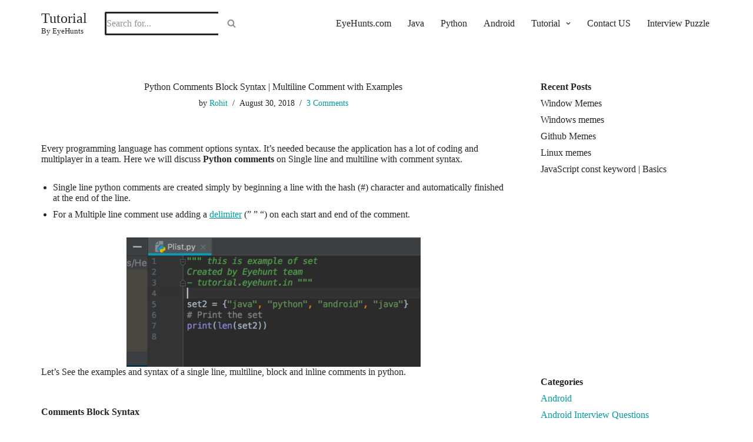

--- FILE ---
content_type: text/html; charset=UTF-8
request_url: https://tutorial.eyehunts.com/python/python-comments-block-syntax-multiline-example/
body_size: 30311
content:
<!DOCTYPE html><html lang="en-US"><head><script data-no-optimize="1" type="94520505ba5ec5fd3cc35f25-text/javascript">var litespeed_docref=sessionStorage.getItem("litespeed_docref");litespeed_docref&&(Object.defineProperty(document,"referrer",{get:function(){return litespeed_docref}}),sessionStorage.removeItem("litespeed_docref"));</script> <meta charset="UTF-8"><meta name="viewport" content="width=device-width, initial-scale=1, minimum-scale=1"><link rel="profile" href="https://gmpg.org/xfn/11"><link rel="pingback" href="https://tutorial.eyehunts.com/xmlrpc.php"><meta name='robots' content='index, follow, max-image-preview:large, max-snippet:-1, max-video-preview:-1' /><style>img:is([sizes="auto" i], [sizes^="auto," i]) { contain-intrinsic-size: 3000px 1500px }</style><title>Python Comments Block Syntax | Multiline Comment Example - EyeHunts</title><meta name="description" content="Single line Python comments are created simply by beginning a line hash (#) character and finished in end of line. Multiple line comment use syntax (&quot; &quot; &quot;)" /><link rel="canonical" href="https://tutorial.eyehunts.com/python/python-comments-block-syntax-multiline-example/" /><meta property="og:locale" content="en_US" /><meta property="og:type" content="article" /><meta property="og:title" content="Python Comments Block Syntax | Multiline Comment Example - EyeHunts" /><meta property="og:description" content="Single line Python comments are created simply by beginning a line hash (#) character and finished in end of line. Multiple line comment use syntax (&quot; &quot; &quot;)" /><meta property="og:url" content="https://tutorial.eyehunts.com/python/python-comments-block-syntax-multiline-example/" /><meta property="og:site_name" content="Tutorial" /><meta property="article:published_time" content="2018-08-30T05:44:01+00:00" /><meta property="article:modified_time" content="2021-05-18T06:15:08+00:00" /><meta property="og:image" content="http://tutorial.eyehunts.com/wp-content/uploads/2018/08/Python-Comments-Block-Syntax-Multiline-Comment-with-Examples.png" /><meta name="author" content="Rohit" /><meta name="twitter:card" content="summary_large_image" /><meta name="twitter:label1" content="Written by" /><meta name="twitter:data1" content="Rohit" /><meta name="twitter:label2" content="Est. reading time" /><meta name="twitter:data2" content="3 minutes" /> <script type="application/ld+json" class="yoast-schema-graph">{"@context":"https://schema.org","@graph":[{"@type":"WebPage","@id":"https://tutorial.eyehunts.com/python/python-comments-block-syntax-multiline-example/","url":"https://tutorial.eyehunts.com/python/python-comments-block-syntax-multiline-example/","name":"Python Comments Block Syntax | Multiline Comment Example - EyeHunts","isPartOf":{"@id":"https://tutorial.eyehunts.com/#website"},"primaryImageOfPage":{"@id":"https://tutorial.eyehunts.com/python/python-comments-block-syntax-multiline-example/#primaryimage"},"image":{"@id":"https://tutorial.eyehunts.com/python/python-comments-block-syntax-multiline-example/#primaryimage"},"thumbnailUrl":"http://tutorial.eyehunts.com/wp-content/uploads/2018/08/Python-Comments-Block-Syntax-Multiline-Comment-with-Examples.png","datePublished":"2018-08-30T05:44:01+00:00","dateModified":"2021-05-18T06:15:08+00:00","author":{"@id":"https://tutorial.eyehunts.com/#/schema/person/69ca2cb8c13fdce0ee5b39d6175119b1"},"description":"Single line Python comments are created simply by beginning a line hash (#) character and finished in end of line. Multiple line comment use syntax (\" \" \")","breadcrumb":{"@id":"https://tutorial.eyehunts.com/python/python-comments-block-syntax-multiline-example/#breadcrumb"},"inLanguage":"en-US","potentialAction":[{"@type":"ReadAction","target":["https://tutorial.eyehunts.com/python/python-comments-block-syntax-multiline-example/"]}]},{"@type":"ImageObject","inLanguage":"en-US","@id":"https://tutorial.eyehunts.com/python/python-comments-block-syntax-multiline-example/#primaryimage","url":"http://tutorial.eyehunts.com/wp-content/uploads/2018/08/Python-Comments-Block-Syntax-Multiline-Comment-with-Examples.png","contentUrl":"http://tutorial.eyehunts.com/wp-content/uploads/2018/08/Python-Comments-Block-Syntax-Multiline-Comment-with-Examples.png"},{"@type":"BreadcrumbList","@id":"https://tutorial.eyehunts.com/python/python-comments-block-syntax-multiline-example/#breadcrumb","itemListElement":[{"@type":"ListItem","position":1,"name":"Home","item":"https://tutorial.eyehunts.com/"},{"@type":"ListItem","position":2,"name":"Python Comments Block Syntax | Multiline Comment with Examples"}]},{"@type":"WebSite","@id":"https://tutorial.eyehunts.com/#website","url":"https://tutorial.eyehunts.com/","name":"Tutorial","description":"By EyeHunts","potentialAction":[{"@type":"SearchAction","target":{"@type":"EntryPoint","urlTemplate":"https://tutorial.eyehunts.com/?s={search_term_string}"},"query-input":{"@type":"PropertyValueSpecification","valueRequired":true,"valueName":"search_term_string"}}],"inLanguage":"en-US"},{"@type":"Person","@id":"https://tutorial.eyehunts.com/#/schema/person/69ca2cb8c13fdce0ee5b39d6175119b1","name":"Rohit","image":{"@type":"ImageObject","inLanguage":"en-US","@id":"https://tutorial.eyehunts.com/#/schema/person/image/","url":"https://tutorial.eyehunts.com/wp-content/litespeed/avatar/2b27529b86d6dfb5336897e07c93a827.jpg?ver=1769512153","contentUrl":"https://tutorial.eyehunts.com/wp-content/litespeed/avatar/2b27529b86d6dfb5336897e07c93a827.jpg?ver=1769512153","caption":"Rohit"},"description":"Degree in Computer Science and Engineer: App Developer and has multiple Programming languages experience. Enthusiasm for technology &amp; like learning technical.","url":"https://tutorial.eyehunts.com/author/rohit/"}]}</script> <link rel='dns-prefetch' href='//stats.wp.com' /><link rel='preconnect' href='//i0.wp.com' /><link rel='preconnect' href='//c0.wp.com' /><link rel="alternate" type="application/rss+xml" title="Tutorial &raquo; Feed" href="https://tutorial.eyehunts.com/feed/" /><link rel="alternate" type="application/rss+xml" title="Tutorial &raquo; Comments Feed" href="https://tutorial.eyehunts.com/comments/feed/" /><link rel="alternate" type="application/rss+xml" title="Tutorial &raquo; Python Comments Block Syntax | Multiline Comment with Examples Comments Feed" href="https://tutorial.eyehunts.com/python/python-comments-block-syntax-multiline-example/feed/" /> <script type="litespeed/javascript">window._wpemojiSettings={"baseUrl":"https:\/\/s.w.org\/images\/core\/emoji\/16.0.1\/72x72\/","ext":".png","svgUrl":"https:\/\/s.w.org\/images\/core\/emoji\/16.0.1\/svg\/","svgExt":".svg","source":{"concatemoji":"https:\/\/tutorial.eyehunts.com\/wp-includes\/js\/wp-emoji-release.min.js?ver=6.8.3"}};
/*! This file is auto-generated */
!function(s,n){var o,i,e;function c(e){try{var t={supportTests:e,timestamp:(new Date).valueOf()};sessionStorage.setItem(o,JSON.stringify(t))}catch(e){}}function p(e,t,n){e.clearRect(0,0,e.canvas.width,e.canvas.height),e.fillText(t,0,0);var t=new Uint32Array(e.getImageData(0,0,e.canvas.width,e.canvas.height).data),a=(e.clearRect(0,0,e.canvas.width,e.canvas.height),e.fillText(n,0,0),new Uint32Array(e.getImageData(0,0,e.canvas.width,e.canvas.height).data));return t.every(function(e,t){return e===a[t]})}function u(e,t){e.clearRect(0,0,e.canvas.width,e.canvas.height),e.fillText(t,0,0);for(var n=e.getImageData(16,16,1,1),a=0;a<n.data.length;a++)if(0!==n.data[a])return!1;return!0}function f(e,t,n,a){switch(t){case"flag":return n(e,"\ud83c\udff3\ufe0f\u200d\u26a7\ufe0f","\ud83c\udff3\ufe0f\u200b\u26a7\ufe0f")?!1:!n(e,"\ud83c\udde8\ud83c\uddf6","\ud83c\udde8\u200b\ud83c\uddf6")&&!n(e,"\ud83c\udff4\udb40\udc67\udb40\udc62\udb40\udc65\udb40\udc6e\udb40\udc67\udb40\udc7f","\ud83c\udff4\u200b\udb40\udc67\u200b\udb40\udc62\u200b\udb40\udc65\u200b\udb40\udc6e\u200b\udb40\udc67\u200b\udb40\udc7f");case"emoji":return!a(e,"\ud83e\udedf")}return!1}function g(e,t,n,a){var r="undefined"!=typeof WorkerGlobalScope&&self instanceof WorkerGlobalScope?new OffscreenCanvas(300,150):s.createElement("canvas"),o=r.getContext("2d",{willReadFrequently:!0}),i=(o.textBaseline="top",o.font="600 32px Arial",{});return e.forEach(function(e){i[e]=t(o,e,n,a)}),i}function t(e){var t=s.createElement("script");t.src=e,t.defer=!0,s.head.appendChild(t)}"undefined"!=typeof Promise&&(o="wpEmojiSettingsSupports",i=["flag","emoji"],n.supports={everything:!0,everythingExceptFlag:!0},e=new Promise(function(e){s.addEventListener("DOMContentLiteSpeedLoaded",e,{once:!0})}),new Promise(function(t){var n=function(){try{var e=JSON.parse(sessionStorage.getItem(o));if("object"==typeof e&&"number"==typeof e.timestamp&&(new Date).valueOf()<e.timestamp+604800&&"object"==typeof e.supportTests)return e.supportTests}catch(e){}return null}();if(!n){if("undefined"!=typeof Worker&&"undefined"!=typeof OffscreenCanvas&&"undefined"!=typeof URL&&URL.createObjectURL&&"undefined"!=typeof Blob)try{var e="postMessage("+g.toString()+"("+[JSON.stringify(i),f.toString(),p.toString(),u.toString()].join(",")+"));",a=new Blob([e],{type:"text/javascript"}),r=new Worker(URL.createObjectURL(a),{name:"wpTestEmojiSupports"});return void(r.onmessage=function(e){c(n=e.data),r.terminate(),t(n)})}catch(e){}c(n=g(i,f,p,u))}t(n)}).then(function(e){for(var t in e)n.supports[t]=e[t],n.supports.everything=n.supports.everything&&n.supports[t],"flag"!==t&&(n.supports.everythingExceptFlag=n.supports.everythingExceptFlag&&n.supports[t]);n.supports.everythingExceptFlag=n.supports.everythingExceptFlag&&!n.supports.flag,n.DOMReady=!1,n.readyCallback=function(){n.DOMReady=!0}}).then(function(){return e}).then(function(){var e;n.supports.everything||(n.readyCallback(),(e=n.source||{}).concatemoji?t(e.concatemoji):e.wpemoji&&e.twemoji&&(t(e.twemoji),t(e.wpemoji)))}))}((window,document),window._wpemojiSettings)</script> <style id="litespeed-ccss">.wp-block-code{box-sizing:border-box}.wp-block-code code{display:block;font-family:inherit;overflow-wrap:break-word;white-space:pre-wrap}ul{box-sizing:border-box}.wp-block-spacer{clear:both}:root{--wp--preset--font-size--normal:16px;--wp--preset--font-size--huge:42px}.screen-reader-text{clip:rect(1px,1px,1px,1px);word-wrap:normal!important;border:0;-webkit-clip-path:inset(50%);clip-path:inset(50%);height:1px;margin:-1px;overflow:hidden;padding:0;position:absolute;width:1px}body{--wp--preset--color--black:#000;--wp--preset--color--cyan-bluish-gray:#abb8c3;--wp--preset--color--white:#fff;--wp--preset--color--pale-pink:#f78da7;--wp--preset--color--vivid-red:#cf2e2e;--wp--preset--color--luminous-vivid-orange:#ff6900;--wp--preset--color--luminous-vivid-amber:#fcb900;--wp--preset--color--light-green-cyan:#7bdcb5;--wp--preset--color--vivid-green-cyan:#00d084;--wp--preset--color--pale-cyan-blue:#8ed1fc;--wp--preset--color--vivid-cyan-blue:#0693e3;--wp--preset--color--vivid-purple:#9b51e0;--wp--preset--color--neve-link-color:var(--nv-primary-accent);--wp--preset--color--neve-link-hover-color:var(--nv-secondary-accent);--wp--preset--color--nv-site-bg:var(--nv-site-bg);--wp--preset--color--nv-light-bg:var(--nv-light-bg);--wp--preset--color--nv-dark-bg:var(--nv-dark-bg);--wp--preset--color--neve-text-color:var(--nv-text-color);--wp--preset--color--nv-text-dark-bg:var(--nv-text-dark-bg);--wp--preset--color--nv-c-1:var(--nv-c-1);--wp--preset--color--nv-c-2:var(--nv-c-2);--wp--preset--gradient--vivid-cyan-blue-to-vivid-purple:linear-gradient(135deg,rgba(6,147,227,1) 0%,#9b51e0 100%);--wp--preset--gradient--light-green-cyan-to-vivid-green-cyan:linear-gradient(135deg,#7adcb4 0%,#00d082 100%);--wp--preset--gradient--luminous-vivid-amber-to-luminous-vivid-orange:linear-gradient(135deg,rgba(252,185,0,1) 0%,rgba(255,105,0,1) 100%);--wp--preset--gradient--luminous-vivid-orange-to-vivid-red:linear-gradient(135deg,rgba(255,105,0,1) 0%,#cf2e2e 100%);--wp--preset--gradient--very-light-gray-to-cyan-bluish-gray:linear-gradient(135deg,#eee 0%,#a9b8c3 100%);--wp--preset--gradient--cool-to-warm-spectrum:linear-gradient(135deg,#4aeadc 0%,#9778d1 20%,#cf2aba 40%,#ee2c82 60%,#fb6962 80%,#fef84c 100%);--wp--preset--gradient--blush-light-purple:linear-gradient(135deg,#ffceec 0%,#9896f0 100%);--wp--preset--gradient--blush-bordeaux:linear-gradient(135deg,#fecda5 0%,#fe2d2d 50%,#6b003e 100%);--wp--preset--gradient--luminous-dusk:linear-gradient(135deg,#ffcb70 0%,#c751c0 50%,#4158d0 100%);--wp--preset--gradient--pale-ocean:linear-gradient(135deg,#fff5cb 0%,#b6e3d4 50%,#33a7b5 100%);--wp--preset--gradient--electric-grass:linear-gradient(135deg,#caf880 0%,#71ce7e 100%);--wp--preset--gradient--midnight:linear-gradient(135deg,#020381 0%,#2874fc 100%);--wp--preset--duotone--dark-grayscale:url('#wp-duotone-dark-grayscale');--wp--preset--duotone--grayscale:url('#wp-duotone-grayscale');--wp--preset--duotone--purple-yellow:url('#wp-duotone-purple-yellow');--wp--preset--duotone--blue-red:url('#wp-duotone-blue-red');--wp--preset--duotone--midnight:url('#wp-duotone-midnight');--wp--preset--duotone--magenta-yellow:url('#wp-duotone-magenta-yellow');--wp--preset--duotone--purple-green:url('#wp-duotone-purple-green');--wp--preset--duotone--blue-orange:url('#wp-duotone-blue-orange');--wp--preset--font-size--small:13px;--wp--preset--font-size--medium:20px;--wp--preset--font-size--large:36px;--wp--preset--font-size--x-large:42px;--wp--preset--spacing--20:.44rem;--wp--preset--spacing--30:.67rem;--wp--preset--spacing--40:1rem;--wp--preset--spacing--50:1.5rem;--wp--preset--spacing--60:2.25rem;--wp--preset--spacing--70:3.38rem;--wp--preset--spacing--80:5.06rem;--wp--preset--shadow--natural:6px 6px 9px rgba(0,0,0,.2);--wp--preset--shadow--deep:12px 12px 50px rgba(0,0,0,.4);--wp--preset--shadow--sharp:6px 6px 0px rgba(0,0,0,.2);--wp--preset--shadow--outlined:6px 6px 0px -3px rgba(255,255,255,1),6px 6px rgba(0,0,0,1);--wp--preset--shadow--crisp:6px 6px 0px rgba(0,0,0,1)}button{box-sizing:border-box;border-color:currentColor;text-align:center;font-family:var(--bodyfontfamily),var(--nv-fallback-ff)}button{box-sizing:border-box;background:var(--primarybtnbg);color:var(--primarybtncolor);border-style:solid;border-color:currentColor;fill:currentColor;border-width:var(--primarybtnborderwidth,0);border-radius:var(--primarybtnborderradius,3px);padding:var(--primarybtnpadding,13px 15px);font-weight:var(--btnfontweight,700);font-size:var(--btnfs,var(--bodyfontsize));line-height:var(--btnlineheight,1.6);letter-spacing:var(--btnletterspacing,var(--bodyletterspacing));text-transform:var(--btntexttransform,none)}form input:read-write{border-style:solid;border-color:var(--formfieldbordercolor);border-width:var(--formfieldborderwidth);border-radius:var(--formfieldborderradius,3px);background:var(--formfieldbgcolor);color:var(--formfieldcolor);padding:var(--formfieldpadding);text-transform:var(--formfieldtexttransform);font-weight:var(--formfieldfontweight);font-family:var(--bodyfontfamily);font-size:var(--formfieldfontsize);letter-spacing:var(--formfieldletterspacing);line-height:var(--formfieldlineheight)}form label{font-weight:var(--formlabelfontweight,var(--bodyfontweight));text-transform:var(--formlabeltexttransform);letter-spacing:var(--formlabelletterspacing);line-height:var(--formlabellineheight);font-size:var(--formlabelfontsize,var(--bodyfontsize))}.nv-meta-list li{font-weight:var(--fontweight);text-transform:var(--texttransform);letter-spacing:var(--letterspacing);line-height:var(--lineheight);font-size:var(--fontsize)}.title.entry-title{font-size:var(--fontsize,var(--h1fontsize));font-weight:var(--fontweight,var(--h1fontweight));line-height:var(--lineheight,var(--h1lineheight));letter-spacing:var(--letterspacing,var(--h1letterspacing));text-transform:var(--texttransform,var(--h1texttransform))}body,h1,h2,h3,html,li,p,pre,ul{margin:0;padding:0}h1,h2,h3{font-size:100%;font-weight:400}ul{list-style:none}button,input{margin:0}html{box-sizing:border-box;-ms-overflow-style:scrollbar}*,:after,:before{box-sizing:border-box}.container{width:100%;padding-right:15px;padding-left:15px;margin:0 auto;max-width:var(--container)}.row{display:flex;flex-wrap:wrap;margin:0 -15px}.col{padding:0 15px;margin:0 auto;flex-grow:1;max-width:100%}html{font-size:100%}body{background-color:var(--nv-site-bg);color:var(--nv-text-color);font-size:var(--bodyfontsize);line-height:var(--bodylineheight);letter-spacing:var(--bodyletterspacing);font-family:var(--bodyfontfamily),var(--nv-fallback-ff);text-transform:var(--bodytexttransform);font-weight:var(--bodyfontweight);overflow-x:hidden;direction:ltr;-webkit-font-smoothing:antialiased;-moz-osx-font-smoothing:grayscale}h1,h2,h3{margin-bottom:30px;font-family:var(--headingsfontfamily),var(--nv-fallback-ff)}p{margin-bottom:30px}a{--linkdeco:none;color:var(--nv-primary-accent);text-decoration:var(--linkdeco)}.entry-content a:not([class]){--linkdeco:underline}ins{text-decoration:none}h1{font-size:var(--h1fontsize);font-weight:var(--h1fontweight);line-height:var(--h1lineheight);letter-spacing:var(--h1letterspacing);text-transform:var(--h1texttransform)}h2{font-size:var(--h2fontsize);font-weight:var(--h2fontweight);line-height:var(--h2lineheight);letter-spacing:var(--h2letterspacing);text-transform:var(--h2texttransform)}h3{font-size:var(--h3fontsize);font-weight:var(--h3fontweight);line-height:var(--h3lineheight);letter-spacing:var(--h3letterspacing);text-transform:var(--h3texttransform)}ul{padding-left:var(--listpad,0)}ul{list-style:var(--liststyle,none)}.show-on-focus{position:absolute;width:1px;height:1px;clip:rect(1px,1px,1px,1px);top:32px;background:var(--nv-site-bg);padding:10px 15px}.screen-reader-text{position:absolute;left:-10000px;top:auto;width:1px;height:1px;overflow:hidden}.nv-icon{fill:currentColor}.nv-search{display:flex}.site-logo{align-items:center;display:flex}.site-logo p{font-size:24px;font-weight:var(--h1fontweight);line-height:var(--bodylineheight);letter-spacing:var(--bodyletterspacing);text-transform:var(--texttransform,var(--bodytexttransform));margin:0}.site-logo small{display:block}.header-menu-sidebar .nav-ul .sub-menu{opacity:1;visibility:visible}.dd-title{flex-grow:var(--flexg);display:flex;align-items:center}.nav-ul{display:flex;flex-wrap:wrap;margin-right:calc(var(--spacing)/2*-1);margin-left:calc(var(--spacing)/2*-1)}.nav-ul>li{margin:0 calc(var(--spacing)/2)}.nav-ul li a{min-height:var(--height);color:var(--color);position:relative;width:100%;display:flex;align-items:center}.nav-ul .caret{line-height:0;justify-content:center;display:flex}.nav-ul .caret svg{width:.5em;height:.5em}.nav-ul li{display:block;position:relative}.nav-ul li>.wrap{display:flex;align-items:center}.nav-ul .sub-menu{background:var(--bgcolor,var(--overlaycolor));z-index:100;position:absolute;top:100%;box-shadow:rgba(149,157,165,.2) 0 8px 24px;visibility:hidden;opacity:0;right:0}.nav-ul .sub-menu li{min-width:150px;width:100%}.nav-ul .sub-menu li>.wrap{padding:10px 20px;white-space:nowrap;display:flex}.header-menu-sidebar .nv-nav-wrap{width:100%}.header-menu-sidebar .nav-ul{flex-direction:column;width:100%}.header-menu-sidebar .nav-ul li{width:100%}.header-menu-sidebar .nav-ul li:not([class*=block])>.wrap>a{padding:15px 0;white-space:unset}.header-menu-sidebar .nav-ul .caret svg{width:1em;height:1em}.header-menu-sidebar .nav-ul .caret-wrap{margin:-15px 0;padding:15px}.header-menu-sidebar .nav-ul .sub-menu{left:unset!important;top:unset!important;right:unset!important;background:0;position:relative;max-width:100%;box-shadow:none;display:none}.navbar-toggle-wrapper{align-items:center}.navbar-toggle{--primarybtncolor:var(--color);--primarybtnhovercolor:var(--color);--primarybtnbg:var(--bgcolor,transparent);--primarybtnhoverbg:var(--bgcolor,transparent);--primarybtnborderwidth:var(--borderwidth,1px);--primarybtnborderradius:var(--borderradius,0);padding:var(--padding,10px 15px);box-shadow:none;display:flex;align-items:center}.icon-bar{background-color:currentColor;position:relative;display:block;width:15px;height:2px}.icon-bar:nth-child(2){margin:3px 0}.wrapper{display:flex;min-height:100vh;flex-direction:column;position:relative}body>.wrapper:not(.et-fb-iframe-ancestor){overflow:hidden}.neve-main{flex:1 auto}input[type=search]{display:inline-block;-webkit-appearance:none;-moz-appearance:none;appearance:none;outline:0;resize:vertical}button,input{line-height:inherit;box-sizing:border-box}::placeholder{color:inherit;opacity:.5}label{display:inline-block}.widget-search{width:100%;margin:0!important}.search-form{display:flex;max-width:100%;line-height:1;--primarybtnbg:var(--formfieldbgcolor);--primarybtnhoverbg:var(--formfieldbgcolor);--primarybtncolor:var(--formfieldbordercolor);--primarybtnhovercolor:var(--formfieldbordercolor)}.search-form svg{fill:var(--formfieldcolor);width:var(--formfieldfontsize);opacity:.5;height:auto}.search-form .search-submit{display:flex;justify-content:center;align-items:center;min-width:45px;z-index:1;--primarybtnborderwidth:var(--formfieldborderwidth);--primarybtnborderradius:var(--formfieldborderradius);--primarybtnpadding:var(--formfieldpadding);border-bottom-left-radius:0;border-top-left-radius:0;border-left:0;border-color:var(--formfieldbordercolor);position:relative;height:var(--height);overflow:hidden;white-space:nowrap}.search-form .search-submit:before{content:"";display:block;width:3px;height:100%;background-color:var(--formfieldbgcolor);left:-3px;top:0;bottom:0;position:absolute}.search-form .search-field{overflow:hidden;text-overflow:ellipsis;height:var(--height);border-right:0;flex-grow:1;border-top-right-radius:0;border-bottom-right-radius:0;width:calc(100% - 45px);max-width:100%}.nv-meta-list{margin-bottom:20px;font-size:.9em}.nv-meta-list li,.nv-meta-list span{display:inline-block}.nv-meta-list li:not(:last-child):after{content:"/";padding:0 8px}.nv-meta-list .posted-on:not(.nv-show-updated) .updated{display:none}.entry-title{word-wrap:break-word}article{word-break:break-word}.nv-single-post-wrap>div:first-child{margin-top:60px}.nv-single-post-wrap>div:not(:last-child){margin-bottom:var(--spacing,60px)}.entry-header{text-align:var(--textalign,center)}.entry-header .title{margin-bottom:10px}.nv-is-boxed a{color:var(--color,var(--nv-text-color))}#comments input:not([type=submit]):not([type=checkbox]){width:100%}code{background:#d0effb;border-radius:5px;border:1px solid var(--nv-light-bg);padding:0 3px;color:#333}pre{display:block;padding:30px;background:var(--nv-light-bg);margin:20px 0;white-space:pre-wrap;font-size:.9em;font-family:Courier,monospace}pre code{border:0;background:0 0}.nv-content-wrap{--listpad:20px;--liststyle:disc;--img-m:24px}.nv-content-wrap ul{margin:30px 0}.nv-content-wrap li{margin-top:10px}.nv-single-post-wrap{margin-bottom:60px}.nv-sidebar-wrap{padding:60px 15px;margin-bottom:20px;flex-grow:1}.widget{word-break:break-word;margin-bottom:40px}.widget:last-child{margin:0}.widget .widget-title{margin-bottom:10px;font-weight:700;font-size:var(--h4fontsize)}.widget ul{padding:0}.widget li{margin-top:10px}.widget_recent_entries a{color:var(--nv-text-color)}.component-wrap,.item--inner,.nav-ul .wrap a .dd-title,.nav-ul a,.site-logo{justify-content:var(--justify,flex-start);text-align:var(--textalign,left)}@media (min-width:960px){.neve-main>.container .col{max-width:70%}.neve-main>.container>.row{flex-wrap:nowrap}.nv-sidebar-wrap{max-width:30%}.nv-sidebar-wrap.nv-right{padding-left:45px}}.header-menu-sidebar{padding:0;position:fixed;max-width:100%;top:0;z-index:999900;visibility:hidden;display:flex;height:100vh}.header-menu-sidebar .navbar-toggle-wrapper{display:flex;justify-content:flex-end;padding:8px 10px}.header-menu-sidebar .navbar-toggle-wrapper button.navbar-toggle{position:relative}.header-menu-sidebar-bg{background:var(--bgcolor);color:var(--color);position:relative;display:flex;flex-direction:column;word-wrap:break-word;width:100%}.header-menu-sidebar-inner{padding:20px 0;overflow-x:hidden;height:100%;display:none;opacity:0}.header-menu-sidebar-inner .item--inner{width:100%}.menu_sidebar_slide_right .header-menu-sidebar{right:0;transform:translateX(100%)}.hfg-ov{top:0;bottom:0;right:0;left:0;background:rgba(0,0,0,.5);position:fixed;transform:translate3d(0,0,0);z-index:999899;visibility:hidden;opacity:0}.site-header{position:relative}.site-header .header--row-inner{align-items:center;display:flex}.builder-item{margin:4px 0;position:relative;min-height:1px;padding-right:15px;padding-left:15px}@media (min-width:960px){.builder-item{margin:8px 0}}.hfg-slot{display:flex;align-items:center}.hfg-slot.right{justify-content:flex-end}.hfg-slot.center{justify-content:center}.header-menu-sidebar-bg,[class*=row-inner]{position:relative;background:var(--bgimage,var(--bgcolor,#fff));background-position:var(--bgposition,center);background-repeat:no-repeat;background-size:cover;background-attachment:var(--bgattachment)}.header-menu-sidebar-bg:before,[class*=row-inner]:before{display:block;width:100%;top:0;bottom:0;position:absolute;content:"";background-color:var(--overlaycolor);opacity:var(--bgoverlayopacity)}[class*=row-inner]:not(.footer--row-inner){border-bottom:var(--rowbwidth,0) solid var(--rowbcolor)}[data-row-id]{color:var(--color);background:var(--bgcolor)}[data-row-id] a{color:var(--color)}[data-row-id] .row{display:grid;grid-template-columns:auto auto;min-height:var(--height,auto)}.has-center .row--wrapper{grid-template-columns:1fr auto 1fr}.hfg_header.site-header{box-shadow:0 -1px 3px rgba(0,0,0,.1)}.header .builder-item .item--inner[class*=nav-icon]{padding:0!important}@media (min-width:960px){.hide-on-desktop{display:none}}@media (max-width:959px){.hide-on-tablet{display:none}}@media (max-width:576px){.hide-on-mobile{display:none}}.component-wrap{display:flex;margin:4px 0}.builder-item .item--inner{color:var(--color);font-family:var(--fontfamily,var(--bodyfontfamily));font-size:var(--fontsize,var(--bodyfontsize));line-height:var(--lineheight,var(--bodylineheight));letter-spacing:var(--letterspacing,var(--bodyletterspacing));font-weight:var(--fontweight,var(--bodyfontweight));text-transform:var(--texttransform,var(--bodytexttransform));padding:var(--padding,0);margin:var(--margin,0);position:relative}.builder-item .item--inner.has_menu{position:unset}.nv-meta-list li.meta:not(:last-child):after{content:"/"}:root{--container:748px;--postwidth:100%;--primarybtnbg:var(--nv-primary-accent);--primarybtnhoverbg:var(--nv-primary-accent);--primarybtncolor:#fff;--secondarybtncolor:var(--nv-primary-accent);--primarybtnhovercolor:#fff;--secondarybtnhovercolor:var(--nv-primary-accent);--primarybtnborderradius:3px;--secondarybtnborderradius:3px;--secondarybtnborderwidth:3px;--btnpadding:13px 15px;--primarybtnpadding:13px 15px;--secondarybtnpadding:calc(13px - 3px) calc(15px - 3px);--bodyfontfamily:Arial,Helvetica,sans-serif;--bodyfontsize:15px;--bodylineheight:1.6;--bodyletterspacing:0px;--bodyfontweight:400;--h1fontsize:36px;--h1fontweight:700;--h1lineheight:1.2;--h1letterspacing:0px;--h1texttransform:none;--h2fontsize:28px;--h2fontweight:700;--h2lineheight:1.3;--h2letterspacing:0px;--h2texttransform:none;--h3fontsize:24px;--h3fontweight:700;--h3lineheight:1.4;--h3letterspacing:0px;--h3texttransform:none;--h4fontsize:20px;--h4fontweight:700;--h4lineheight:1.6;--h4letterspacing:0px;--h4texttransform:none;--h5fontsize:16px;--h5fontweight:700;--h5lineheight:1.6;--h5letterspacing:0px;--h5texttransform:none;--h6fontsize:14px;--h6fontweight:700;--h6lineheight:1.6;--h6letterspacing:0px;--h6texttransform:none;--formfieldborderwidth:2px;--formfieldborderradius:3px;--formfieldbgcolor:var(--nv-site-bg);--formfieldbordercolor:#ddd;--formfieldcolor:var(--nv-text-color);--formfieldpadding:10px 12px}.nv-meta-list{--avatarsize:20px}.single .nv-meta-list{--avatarsize:20px}.entry-header{--textalign:left}.single:not(.single-product){--c-vspace:0 0 0 0}.header-main{--rowbcolor:var(--nv-light-bg);--color:var(--nv-text-color);--bgcolor:var(--nv-site-bg)}.header-menu-sidebar-bg{--justify:flex-start;--textalign:left;--flexg:1;--wrapdropdownwidth:auto;--color:var(--nv-text-color);--bgcolor:var(--nv-site-bg)}.header-menu-sidebar{width:250px}.builder-item--logo{--maxwidth:120px;--padding:10px 0;--margin:0;--textalign:center;--justify:center}.builder-item--nav-icon,.header-menu-sidebar .close-sidebar-panel .navbar-toggle{--borderradius:0}.builder-item--nav-icon{--label-margin:0 5px 0 0;--padding:10px 15px;--margin:0}.builder-item--primary-menu{--hovercolor:var(--nv-secondary-accent);--hovertextcolor:var(--nv-text-color);--activecolor:var(--nv-primary-accent);--spacing:20px;--height:25px;--padding:0;--margin:0;--fontsize:1em;--lineheight:1.6;--letterspacing:0px;--fontweight:500;--texttransform:none;--iconsize:1em}.builder-item--header_search{--height:40px;--formfieldborderwidth:2px;--formfieldborderradius:2px;--padding:0;--margin:0}@media (min-width:576px){:root{--container:992px;--postwidth:50%;--btnpadding:13px 15px;--primarybtnpadding:13px 15px;--secondarybtnpadding:calc(13px - 3px) calc(15px - 3px);--bodyfontsize:16px;--bodylineheight:1.6;--bodyletterspacing:0px;--h1fontsize:38px;--h1lineheight:1.2;--h1letterspacing:0px;--h2fontsize:30px;--h2lineheight:1.2;--h2letterspacing:0px;--h3fontsize:26px;--h3lineheight:1.4;--h3letterspacing:0px;--h4fontsize:22px;--h4lineheight:1.5;--h4letterspacing:0px;--h5fontsize:18px;--h5lineheight:1.6;--h5letterspacing:0px;--h6fontsize:14px;--h6lineheight:1.6;--h6letterspacing:0px}.nv-meta-list{--avatarsize:20px}.single .nv-meta-list{--avatarsize:20px}.entry-header{--textalign:left}.single:not(.single-product){--c-vspace:0 0 0 0}.header-menu-sidebar-bg{--justify:flex-start;--textalign:left;--flexg:1;--wrapdropdownwidth:auto}.header-menu-sidebar{width:360px}.builder-item--logo{--maxwidth:120px;--padding:10px 0;--margin:0;--textalign:center;--justify:center}.builder-item--nav-icon{--label-margin:0 5px 0 0;--padding:10px 15px;--margin:0}.builder-item--primary-menu{--spacing:20px;--height:25px;--padding:0;--margin:0;--fontsize:1em;--lineheight:1.6;--letterspacing:0px;--iconsize:1em}.builder-item--header_search{--height:40px;--formfieldborderwidth:2px;--formfieldborderradius:2px;--padding:0;--margin:0}}@media (min-width:960px){:root{--container:1170px;--postwidth:33.333333333333%;--btnpadding:13px 15px;--primarybtnpadding:13px 15px;--secondarybtnpadding:calc(13px - 3px) calc(15px - 3px);--bodyfontsize:16px;--bodylineheight:1.7;--bodyletterspacing:0px;--h1fontsize:40px;--h1lineheight:1.1;--h1letterspacing:0px;--h2fontsize:32px;--h2lineheight:1.2;--h2letterspacing:0px;--h3fontsize:28px;--h3lineheight:1.4;--h3letterspacing:0px;--h4fontsize:24px;--h4lineheight:1.5;--h4letterspacing:0px;--h5fontsize:20px;--h5lineheight:1.6;--h5letterspacing:0px;--h6fontsize:16px;--h6lineheight:1.6;--h6letterspacing:0px}.neve-main>.single-post-container .nv-single-post-wrap.col{max-width:70%}.neve-main>.single-post-container .nv-sidebar-wrap{max-width:30%}.nv-meta-list{--avatarsize:20px}.single .nv-meta-list{--avatarsize:20px}.entry-header{--textalign:left}.single:not(.single-product){--c-vspace:0 0 0 0}.header-menu-sidebar-bg{--justify:flex-start;--textalign:left;--flexg:1;--wrapdropdownwidth:auto}.header-menu-sidebar{width:360px}.builder-item--logo{--maxwidth:120px;--padding:10px 0;--margin:0;--textalign:center;--justify:center}.builder-item--nav-icon{--label-margin:0 5px 0 0;--padding:10px 15px;--margin:0}.builder-item--primary-menu{--spacing:20px;--height:25px;--padding:0;--margin:0;--fontsize:1em;--lineheight:1.6;--letterspacing:0px;--iconsize:1em}.builder-item--header_search{--height:40px;--formfieldborderwidth:2px;--formfieldborderradius:2px;--padding:0;--margin:0}}:root{--nv-primary-accent:#049ca2;--nv-secondary-accent:#049ca2;--nv-site-bg:#fff;--nv-light-bg:#f4f5f7;--nv-dark-bg:#121212;--nv-text-color:#272626;--nv-text-dark-bg:#fff;--nv-c-1:#9463ae;--nv-c-2:#be574b;--nv-fallback-ff:Arial,Helvetica,sans-serif}:root{--swiper-theme-color:#007aff}:root{--swiper-navigation-size:44px}:root{--jp-carousel-primary-color:#fff;--jp-carousel-primary-subtle-color:#999;--jp-carousel-bg-color:#000;--jp-carousel-bg-faded-color:#222;--jp-carousel-border-color:#3a3a3a}:root{--jetpack--contact-form--border:1px solid #8c8f94;--jetpack--contact-form--border-color:#8c8f94;--jetpack--contact-form--border-size:1px;--jetpack--contact-form--border-style:solid;--jetpack--contact-form--border-radius:0px;--jetpack--contact-form--input-padding:16px;--jetpack--contact-form--font-size:16px}#jp-relatedposts{clear:both;display:none;margin:1em 0;padding-top:1em;position:relative}.jp-relatedposts:after{clear:both;content:"";display:block}#jp-relatedposts h3.jp-relatedposts-headline{display:inline-block;float:left;font-family:inherit;font-size:9pt;font-weight:700;margin:0 0 1em}#jp-relatedposts h3.jp-relatedposts-headline em:before{border-top:1px solid #dcdcde;border-top:1px solid rgba(0,0,0,.2);content:"";display:block;margin-bottom:1em;min-width:30px;width:100%}#jp-relatedposts h3.jp-relatedposts-headline em{font-style:normal;font-weight:700}.sd-content ul{list-style:none!important;margin:0!important;padding:0!important}.sd-content ul li{display:inline-block}.sd-content ul li a.sd-button,.sd-social-icon-text .sd-content ul li a.sd-button{background:#fff;border-radius:4px;box-shadow:0 1px 2px rgba(0,0,0,.12),0 0 0 1px rgba(0,0,0,.12);color:#2c3338!important;display:inline-block;font-family:Open Sans,sans-serif;font-size:13px;font-weight:500;line-height:23px;padding:4px 11px 3px 9px;text-decoration:none!important;text-shadow:none}.sd-content ul li a.sd-button>span,.sd-social-icon-text .sd-content ul li a.sd-button>span{line-height:23px;margin-left:6px}.sd-content ul li a.sd-button:before{-webkit-font-smoothing:antialiased;-moz-osx-font-smoothing:grayscale;display:inline-block;font:normal 18px/1 social-logos;text-align:center;vertical-align:top}.sd-social-icon-text ul li a.sd-button:before{position:relative;top:2px}@media screen and (-webkit-min-device-pixel-ratio:0){.sd-content ul li a.sd-button:before{position:relative;top:2px}}.sd-content ul li{margin:0 8px 12px 0;padding:0}.sd-social-icon-text .sd-content li.share-print a:before{content:"\f469"}.sd-social-icon-text .sd-content li.share-email a:before{content:"\f410"}.sd-social-icon-text .sd-content li.share-twitter a:before{content:"\f202"}.sd-social-icon-text .sd-content li.share-reddit a:before{content:"\f222"}.sd-social-icon-text .sd-content li.share-tumblr a:before{content:"\f607"}.sd-social-icon-text .sd-content li.share-pocket a:before{content:"\f224"}.sd-social-icon-text .sd-content li.share-pinterest a:before{content:"\f210"}.sd-social-icon-text .sd-content li.share-telegram a:before{content:"\f606"}.sharing-hidden .inner{background:#fff;border:1px solid #ccc;border-radius:2px;box-shadow:0 5px 20px rgba(0,0,0,.2);margin-top:5px;max-width:400px;padding:10px;position:absolute;z-index:2}.sharing-hidden .inner ul{margin:0!important}.sharing-hidden .inner:after,.sharing-hidden .inner:before{border-bottom:8px solid #ccc;border-left:6px solid transparent;border-right:6px solid transparent;content:"";display:block;height:0;left:20px;position:absolute;top:-8px;width:0;z-index:1}.sharing-hidden .inner:after{border-bottom:8px solid #fff;border-left:6px solid transparent;border-right:6px solid transparent;top:-7px;z-index:2}.sharing-hidden ul{margin:0}.screen-reader-text{clip:rect(1px,1px,1px,1px);word-wrap:normal!important;border:0;-webkit-clip-path:inset(50%);clip-path:inset(50%);height:1px;margin:-1px;overflow:hidden;padding:0;position:absolute!important;width:1px}.ai-viewports{--ai:1}.ai-viewport-1{display:inherit!important}@media (min-width:768px) and (max-width:979px){.ai-viewport-1{display:none!important}}@media (max-width:767px){.ai-viewport-1{display:none!important}}.nav-ul li>.wrap{display:flex;align-items:center;position:relative;padding:0 4px}.nav-ul:not(.menu-mobile):not(.neve-mega-menu)>li>.wrap>a{padding-top:1px}.header-menu-sidebar .nav-ul li .wrap{padding:0 4px}.header-menu-sidebar .nav-ul li .wrap a{flex-grow:1;display:flex}.header-menu-sidebar .nav-ul li .wrap a .dd-title{width:var(--wrapdropdownwidth)}.header-menu-sidebar .nav-ul li .wrap button{border:0;z-index:1;background:0}.header-menu-sidebar .nav-ul li:not([class*=block]):not(.menu-item-has-children)>.wrap>a{padding-right:calc(1em + (18px*2))}</style><script src="/cdn-cgi/scripts/7d0fa10a/cloudflare-static/rocket-loader.min.js" data-cf-settings="94520505ba5ec5fd3cc35f25-|49"></script><link rel="preload" data-asynced="1" data-optimized="2" as="style" onload="this.onload=null;this.rel='stylesheet'" href="https://tutorial.eyehunts.com/wp-content/litespeed/ucss/232b4f6a84e5727c438a7654783f63da.css?ver=ca698" /><script data-optimized="1" type="litespeed/javascript" data-src="https://tutorial.eyehunts.com/wp-content/plugins/litespeed-cache/assets/js/css_async.min.js"></script><link rel="preload" as="image" href="https://i0.wp.com/tutorial.eyehunts.com/wp-content/uploads/2018/08/Python-Comments-Block-Syntax-Multiline-Comment-with-Examples.png?resize=500%2C219"><script src="/cdn-cgi/scripts/7d0fa10a/cloudflare-static/rocket-loader.min.js" data-cf-settings="94520505ba5ec5fd3cc35f25-|49"></script><link data-asynced="1" as="style" onload="this.onload=null;this.rel='stylesheet'"  rel='preload' id='jetpack_related-posts-css' href='https://c0.wp.com/p/jetpack/15.1.1/modules/related-posts/related-posts.css' media='all' /><style id='wp-emoji-styles-inline-css'>img.wp-smiley, img.emoji {
		display: inline !important;
		border: none !important;
		box-shadow: none !important;
		height: 1em !important;
		width: 1em !important;
		margin: 0 0.07em !important;
		vertical-align: -0.1em !important;
		background: none !important;
		padding: 0 !important;
	}</style><script src="/cdn-cgi/scripts/7d0fa10a/cloudflare-static/rocket-loader.min.js" data-cf-settings="94520505ba5ec5fd3cc35f25-|49"></script><link data-asynced="1" as="style" onload="this.onload=null;this.rel='stylesheet'"  rel='preload' id='wp-block-library-css' href='https://c0.wp.com/c/6.8.3/wp-includes/css/dist/block-library/style.min.css' media='all' /><style id='classic-theme-styles-inline-css'>/*! This file is auto-generated */
.wp-block-button__link{color:#fff;background-color:#32373c;border-radius:9999px;box-shadow:none;text-decoration:none;padding:calc(.667em + 2px) calc(1.333em + 2px);font-size:1.125em}.wp-block-file__button{background:#32373c;color:#fff;text-decoration:none}</style><script src="/cdn-cgi/scripts/7d0fa10a/cloudflare-static/rocket-loader.min.js" data-cf-settings="94520505ba5ec5fd3cc35f25-|49"></script><link data-asynced="1" as="style" onload="this.onload=null;this.rel='stylesheet'"  rel='preload' id='mediaelement-css' href='https://c0.wp.com/c/6.8.3/wp-includes/js/mediaelement/mediaelementplayer-legacy.min.css' media='all' /><script src="/cdn-cgi/scripts/7d0fa10a/cloudflare-static/rocket-loader.min.js" data-cf-settings="94520505ba5ec5fd3cc35f25-|49"></script><link data-asynced="1" as="style" onload="this.onload=null;this.rel='stylesheet'"  rel='preload' id='wp-mediaelement-css' href='https://c0.wp.com/c/6.8.3/wp-includes/js/mediaelement/wp-mediaelement.min.css' media='all' /><style id='jetpack-sharing-buttons-style-inline-css'>.jetpack-sharing-buttons__services-list{display:flex;flex-direction:row;flex-wrap:wrap;gap:0;list-style-type:none;margin:5px;padding:0}.jetpack-sharing-buttons__services-list.has-small-icon-size{font-size:12px}.jetpack-sharing-buttons__services-list.has-normal-icon-size{font-size:16px}.jetpack-sharing-buttons__services-list.has-large-icon-size{font-size:24px}.jetpack-sharing-buttons__services-list.has-huge-icon-size{font-size:36px}@media print{.jetpack-sharing-buttons__services-list{display:none!important}}.editor-styles-wrapper .wp-block-jetpack-sharing-buttons{gap:0;padding-inline-start:0}ul.jetpack-sharing-buttons__services-list.has-background{padding:1.25em 2.375em}</style><style id='global-styles-inline-css'>:root{--wp--preset--aspect-ratio--square: 1;--wp--preset--aspect-ratio--4-3: 4/3;--wp--preset--aspect-ratio--3-4: 3/4;--wp--preset--aspect-ratio--3-2: 3/2;--wp--preset--aspect-ratio--2-3: 2/3;--wp--preset--aspect-ratio--16-9: 16/9;--wp--preset--aspect-ratio--9-16: 9/16;--wp--preset--color--black: #000000;--wp--preset--color--cyan-bluish-gray: #abb8c3;--wp--preset--color--white: #ffffff;--wp--preset--color--pale-pink: #f78da7;--wp--preset--color--vivid-red: #cf2e2e;--wp--preset--color--luminous-vivid-orange: #ff6900;--wp--preset--color--luminous-vivid-amber: #fcb900;--wp--preset--color--light-green-cyan: #7bdcb5;--wp--preset--color--vivid-green-cyan: #00d084;--wp--preset--color--pale-cyan-blue: #8ed1fc;--wp--preset--color--vivid-cyan-blue: #0693e3;--wp--preset--color--vivid-purple: #9b51e0;--wp--preset--color--neve-link-color: var(--nv-primary-accent);--wp--preset--color--neve-link-hover-color: var(--nv-secondary-accent);--wp--preset--color--nv-site-bg: var(--nv-site-bg);--wp--preset--color--nv-light-bg: var(--nv-light-bg);--wp--preset--color--nv-dark-bg: var(--nv-dark-bg);--wp--preset--color--neve-text-color: var(--nv-text-color);--wp--preset--color--nv-text-dark-bg: var(--nv-text-dark-bg);--wp--preset--color--nv-c-1: var(--nv-c-1);--wp--preset--color--nv-c-2: var(--nv-c-2);--wp--preset--gradient--vivid-cyan-blue-to-vivid-purple: linear-gradient(135deg,rgba(6,147,227,1) 0%,rgb(155,81,224) 100%);--wp--preset--gradient--light-green-cyan-to-vivid-green-cyan: linear-gradient(135deg,rgb(122,220,180) 0%,rgb(0,208,130) 100%);--wp--preset--gradient--luminous-vivid-amber-to-luminous-vivid-orange: linear-gradient(135deg,rgba(252,185,0,1) 0%,rgba(255,105,0,1) 100%);--wp--preset--gradient--luminous-vivid-orange-to-vivid-red: linear-gradient(135deg,rgba(255,105,0,1) 0%,rgb(207,46,46) 100%);--wp--preset--gradient--very-light-gray-to-cyan-bluish-gray: linear-gradient(135deg,rgb(238,238,238) 0%,rgb(169,184,195) 100%);--wp--preset--gradient--cool-to-warm-spectrum: linear-gradient(135deg,rgb(74,234,220) 0%,rgb(151,120,209) 20%,rgb(207,42,186) 40%,rgb(238,44,130) 60%,rgb(251,105,98) 80%,rgb(254,248,76) 100%);--wp--preset--gradient--blush-light-purple: linear-gradient(135deg,rgb(255,206,236) 0%,rgb(152,150,240) 100%);--wp--preset--gradient--blush-bordeaux: linear-gradient(135deg,rgb(254,205,165) 0%,rgb(254,45,45) 50%,rgb(107,0,62) 100%);--wp--preset--gradient--luminous-dusk: linear-gradient(135deg,rgb(255,203,112) 0%,rgb(199,81,192) 50%,rgb(65,88,208) 100%);--wp--preset--gradient--pale-ocean: linear-gradient(135deg,rgb(255,245,203) 0%,rgb(182,227,212) 50%,rgb(51,167,181) 100%);--wp--preset--gradient--electric-grass: linear-gradient(135deg,rgb(202,248,128) 0%,rgb(113,206,126) 100%);--wp--preset--gradient--midnight: linear-gradient(135deg,rgb(2,3,129) 0%,rgb(40,116,252) 100%);--wp--preset--font-size--small: 13px;--wp--preset--font-size--medium: 20px;--wp--preset--font-size--large: 36px;--wp--preset--font-size--x-large: 42px;--wp--preset--spacing--20: 0.44rem;--wp--preset--spacing--30: 0.67rem;--wp--preset--spacing--40: 1rem;--wp--preset--spacing--50: 1.5rem;--wp--preset--spacing--60: 2.25rem;--wp--preset--spacing--70: 3.38rem;--wp--preset--spacing--80: 5.06rem;--wp--preset--shadow--natural: 6px 6px 9px rgba(0, 0, 0, 0.2);--wp--preset--shadow--deep: 12px 12px 50px rgba(0, 0, 0, 0.4);--wp--preset--shadow--sharp: 6px 6px 0px rgba(0, 0, 0, 0.2);--wp--preset--shadow--outlined: 6px 6px 0px -3px rgba(255, 255, 255, 1), 6px 6px rgba(0, 0, 0, 1);--wp--preset--shadow--crisp: 6px 6px 0px rgba(0, 0, 0, 1);}:where(.is-layout-flex){gap: 0.5em;}:where(.is-layout-grid){gap: 0.5em;}body .is-layout-flex{display: flex;}.is-layout-flex{flex-wrap: wrap;align-items: center;}.is-layout-flex > :is(*, div){margin: 0;}body .is-layout-grid{display: grid;}.is-layout-grid > :is(*, div){margin: 0;}:where(.wp-block-columns.is-layout-flex){gap: 2em;}:where(.wp-block-columns.is-layout-grid){gap: 2em;}:where(.wp-block-post-template.is-layout-flex){gap: 1.25em;}:where(.wp-block-post-template.is-layout-grid){gap: 1.25em;}.has-black-color{color: var(--wp--preset--color--black) !important;}.has-cyan-bluish-gray-color{color: var(--wp--preset--color--cyan-bluish-gray) !important;}.has-white-color{color: var(--wp--preset--color--white) !important;}.has-pale-pink-color{color: var(--wp--preset--color--pale-pink) !important;}.has-vivid-red-color{color: var(--wp--preset--color--vivid-red) !important;}.has-luminous-vivid-orange-color{color: var(--wp--preset--color--luminous-vivid-orange) !important;}.has-luminous-vivid-amber-color{color: var(--wp--preset--color--luminous-vivid-amber) !important;}.has-light-green-cyan-color{color: var(--wp--preset--color--light-green-cyan) !important;}.has-vivid-green-cyan-color{color: var(--wp--preset--color--vivid-green-cyan) !important;}.has-pale-cyan-blue-color{color: var(--wp--preset--color--pale-cyan-blue) !important;}.has-vivid-cyan-blue-color{color: var(--wp--preset--color--vivid-cyan-blue) !important;}.has-vivid-purple-color{color: var(--wp--preset--color--vivid-purple) !important;}.has-neve-link-color-color{color: var(--wp--preset--color--neve-link-color) !important;}.has-neve-link-hover-color-color{color: var(--wp--preset--color--neve-link-hover-color) !important;}.has-nv-site-bg-color{color: var(--wp--preset--color--nv-site-bg) !important;}.has-nv-light-bg-color{color: var(--wp--preset--color--nv-light-bg) !important;}.has-nv-dark-bg-color{color: var(--wp--preset--color--nv-dark-bg) !important;}.has-neve-text-color-color{color: var(--wp--preset--color--neve-text-color) !important;}.has-nv-text-dark-bg-color{color: var(--wp--preset--color--nv-text-dark-bg) !important;}.has-nv-c-1-color{color: var(--wp--preset--color--nv-c-1) !important;}.has-nv-c-2-color{color: var(--wp--preset--color--nv-c-2) !important;}.has-black-background-color{background-color: var(--wp--preset--color--black) !important;}.has-cyan-bluish-gray-background-color{background-color: var(--wp--preset--color--cyan-bluish-gray) !important;}.has-white-background-color{background-color: var(--wp--preset--color--white) !important;}.has-pale-pink-background-color{background-color: var(--wp--preset--color--pale-pink) !important;}.has-vivid-red-background-color{background-color: var(--wp--preset--color--vivid-red) !important;}.has-luminous-vivid-orange-background-color{background-color: var(--wp--preset--color--luminous-vivid-orange) !important;}.has-luminous-vivid-amber-background-color{background-color: var(--wp--preset--color--luminous-vivid-amber) !important;}.has-light-green-cyan-background-color{background-color: var(--wp--preset--color--light-green-cyan) !important;}.has-vivid-green-cyan-background-color{background-color: var(--wp--preset--color--vivid-green-cyan) !important;}.has-pale-cyan-blue-background-color{background-color: var(--wp--preset--color--pale-cyan-blue) !important;}.has-vivid-cyan-blue-background-color{background-color: var(--wp--preset--color--vivid-cyan-blue) !important;}.has-vivid-purple-background-color{background-color: var(--wp--preset--color--vivid-purple) !important;}.has-neve-link-color-background-color{background-color: var(--wp--preset--color--neve-link-color) !important;}.has-neve-link-hover-color-background-color{background-color: var(--wp--preset--color--neve-link-hover-color) !important;}.has-nv-site-bg-background-color{background-color: var(--wp--preset--color--nv-site-bg) !important;}.has-nv-light-bg-background-color{background-color: var(--wp--preset--color--nv-light-bg) !important;}.has-nv-dark-bg-background-color{background-color: var(--wp--preset--color--nv-dark-bg) !important;}.has-neve-text-color-background-color{background-color: var(--wp--preset--color--neve-text-color) !important;}.has-nv-text-dark-bg-background-color{background-color: var(--wp--preset--color--nv-text-dark-bg) !important;}.has-nv-c-1-background-color{background-color: var(--wp--preset--color--nv-c-1) !important;}.has-nv-c-2-background-color{background-color: var(--wp--preset--color--nv-c-2) !important;}.has-black-border-color{border-color: var(--wp--preset--color--black) !important;}.has-cyan-bluish-gray-border-color{border-color: var(--wp--preset--color--cyan-bluish-gray) !important;}.has-white-border-color{border-color: var(--wp--preset--color--white) !important;}.has-pale-pink-border-color{border-color: var(--wp--preset--color--pale-pink) !important;}.has-vivid-red-border-color{border-color: var(--wp--preset--color--vivid-red) !important;}.has-luminous-vivid-orange-border-color{border-color: var(--wp--preset--color--luminous-vivid-orange) !important;}.has-luminous-vivid-amber-border-color{border-color: var(--wp--preset--color--luminous-vivid-amber) !important;}.has-light-green-cyan-border-color{border-color: var(--wp--preset--color--light-green-cyan) !important;}.has-vivid-green-cyan-border-color{border-color: var(--wp--preset--color--vivid-green-cyan) !important;}.has-pale-cyan-blue-border-color{border-color: var(--wp--preset--color--pale-cyan-blue) !important;}.has-vivid-cyan-blue-border-color{border-color: var(--wp--preset--color--vivid-cyan-blue) !important;}.has-vivid-purple-border-color{border-color: var(--wp--preset--color--vivid-purple) !important;}.has-neve-link-color-border-color{border-color: var(--wp--preset--color--neve-link-color) !important;}.has-neve-link-hover-color-border-color{border-color: var(--wp--preset--color--neve-link-hover-color) !important;}.has-nv-site-bg-border-color{border-color: var(--wp--preset--color--nv-site-bg) !important;}.has-nv-light-bg-border-color{border-color: var(--wp--preset--color--nv-light-bg) !important;}.has-nv-dark-bg-border-color{border-color: var(--wp--preset--color--nv-dark-bg) !important;}.has-neve-text-color-border-color{border-color: var(--wp--preset--color--neve-text-color) !important;}.has-nv-text-dark-bg-border-color{border-color: var(--wp--preset--color--nv-text-dark-bg) !important;}.has-nv-c-1-border-color{border-color: var(--wp--preset--color--nv-c-1) !important;}.has-nv-c-2-border-color{border-color: var(--wp--preset--color--nv-c-2) !important;}.has-vivid-cyan-blue-to-vivid-purple-gradient-background{background: var(--wp--preset--gradient--vivid-cyan-blue-to-vivid-purple) !important;}.has-light-green-cyan-to-vivid-green-cyan-gradient-background{background: var(--wp--preset--gradient--light-green-cyan-to-vivid-green-cyan) !important;}.has-luminous-vivid-amber-to-luminous-vivid-orange-gradient-background{background: var(--wp--preset--gradient--luminous-vivid-amber-to-luminous-vivid-orange) !important;}.has-luminous-vivid-orange-to-vivid-red-gradient-background{background: var(--wp--preset--gradient--luminous-vivid-orange-to-vivid-red) !important;}.has-very-light-gray-to-cyan-bluish-gray-gradient-background{background: var(--wp--preset--gradient--very-light-gray-to-cyan-bluish-gray) !important;}.has-cool-to-warm-spectrum-gradient-background{background: var(--wp--preset--gradient--cool-to-warm-spectrum) !important;}.has-blush-light-purple-gradient-background{background: var(--wp--preset--gradient--blush-light-purple) !important;}.has-blush-bordeaux-gradient-background{background: var(--wp--preset--gradient--blush-bordeaux) !important;}.has-luminous-dusk-gradient-background{background: var(--wp--preset--gradient--luminous-dusk) !important;}.has-pale-ocean-gradient-background{background: var(--wp--preset--gradient--pale-ocean) !important;}.has-electric-grass-gradient-background{background: var(--wp--preset--gradient--electric-grass) !important;}.has-midnight-gradient-background{background: var(--wp--preset--gradient--midnight) !important;}.has-small-font-size{font-size: var(--wp--preset--font-size--small) !important;}.has-medium-font-size{font-size: var(--wp--preset--font-size--medium) !important;}.has-large-font-size{font-size: var(--wp--preset--font-size--large) !important;}.has-x-large-font-size{font-size: var(--wp--preset--font-size--x-large) !important;}
:where(.wp-block-post-template.is-layout-flex){gap: 1.25em;}:where(.wp-block-post-template.is-layout-grid){gap: 1.25em;}
:where(.wp-block-columns.is-layout-flex){gap: 2em;}:where(.wp-block-columns.is-layout-grid){gap: 2em;}
:root :where(.wp-block-pullquote){font-size: 1.5em;line-height: 1.6;}</style><style id='neve-style-inline-css'>.is-menu-sidebar .header-menu-sidebar { visibility: visible; }.is-menu-sidebar.menu_sidebar_slide_left .header-menu-sidebar { transform: translate3d(0, 0, 0); left: 0; }.is-menu-sidebar.menu_sidebar_slide_right .header-menu-sidebar { transform: translate3d(0, 0, 0); right: 0; }.is-menu-sidebar.menu_sidebar_pull_right .header-menu-sidebar, .is-menu-sidebar.menu_sidebar_pull_left .header-menu-sidebar { transform: translateX(0); }.is-menu-sidebar.menu_sidebar_dropdown .header-menu-sidebar { height: auto; }.is-menu-sidebar.menu_sidebar_dropdown .header-menu-sidebar-inner { max-height: 400px; padding: 20px 0; }.is-menu-sidebar.menu_sidebar_full_canvas .header-menu-sidebar { opacity: 1; }.header-menu-sidebar .menu-item-nav-search:not(.floating) { pointer-events: none; }.header-menu-sidebar .menu-item-nav-search .is-menu-sidebar { pointer-events: unset; }@media screen and (max-width: 960px) { .builder-item.cr .item--inner { --textalign: center; --justify: center; } }
.nv-meta-list li.meta:not(:last-child):after { content:"/" }.nv-meta-list .no-mobile{
			display:none;
		}.nv-meta-list li.last::after{
			content: ""!important;
		}@media (min-width: 769px) {
			.nv-meta-list .no-mobile {
				display: inline-block;
			}
			.nv-meta-list li.last:not(:last-child)::after {
		 		content: "/" !important;
			}
		}
 :root{ --container: 748px;--postwidth:100%; --primarybtnbg: var(--nv-primary-accent); --primarybtnhoverbg: var(--nv-primary-accent); --primarybtncolor: #fff; --secondarybtncolor: var(--nv-primary-accent); --primarybtnhovercolor: #fff; --secondarybtnhovercolor: var(--nv-primary-accent);--primarybtnborderradius:3px;--secondarybtnborderradius:3px;--secondarybtnborderwidth:3px;--btnpadding:13px 15px;--primarybtnpadding:13px 15px;--secondarybtnpadding:calc(13px - 3px) calc(15px - 3px); --bodyfontfamily: Arial,Helvetica,sans-serif; --bodyfontsize: 15px; --bodylineheight: 1.6; --bodyletterspacing: 0px; --bodyfontweight: 400; --h1fontsize: 36px; --h1fontweight: 700; --h1lineheight: 1.2; --h1letterspacing: 0px; --h1texttransform: none; --h2fontsize: 28px; --h2fontweight: 700; --h2lineheight: 1.3; --h2letterspacing: 0px; --h2texttransform: none; --h3fontsize: 24px; --h3fontweight: 700; --h3lineheight: 1.4; --h3letterspacing: 0px; --h3texttransform: none; --h4fontsize: 20px; --h4fontweight: 700; --h4lineheight: 1.6; --h4letterspacing: 0px; --h4texttransform: none; --h5fontsize: 16px; --h5fontweight: 700; --h5lineheight: 1.6; --h5letterspacing: 0px; --h5texttransform: none; --h6fontsize: 14px; --h6fontweight: 700; --h6lineheight: 1.6; --h6letterspacing: 0px; --h6texttransform: none;--formfieldborderwidth:2px;--formfieldborderradius:3px; --formfieldbgcolor: var(--nv-site-bg); --formfieldbordercolor: #dddddd; --formfieldcolor: var(--nv-text-color);--formfieldpadding:10px 12px; } .nv-index-posts{ --borderradius:0px; } .single-post-container .alignfull > [class*="__inner-container"], .single-post-container .alignwide > [class*="__inner-container"]{ max-width:718px } .nv-meta-list{ --avatarsize: 20px; } .single .nv-meta-list{ --avatarsize: 20px; } .nv-post-cover{ --height: 250px;--padding:40px 15px;--justify: flex-start; --textalign: left; --valign: center; } .nv-post-cover .nv-title-meta-wrap, .nv-page-title-wrap, .entry-header{ --textalign: left; } .nv-is-boxed.nv-title-meta-wrap{ --padding:40px 15px; --bgcolor: var(--nv-dark-bg); } .nv-overlay{ --opacity: 50; --blendmode: normal; } .nv-is-boxed.nv-comments-wrap{ --padding:20px; } .nv-is-boxed.comment-respond{ --padding:20px; } .single:not(.single-product), .page{ --c-vspace:0 0 0 0;; } .global-styled{ --bgcolor: var(--nv-site-bg); } .header-top{ --rowbcolor: var(--nv-light-bg); --color: var(--nv-text-color); --bgcolor: var(--nv-site-bg); } .header-main{ --rowbcolor: var(--nv-light-bg); --color: var(--nv-text-color); --bgcolor: var(--nv-site-bg); } .header-bottom{ --rowbcolor: var(--nv-light-bg); --color: var(--nv-text-color); --bgcolor: var(--nv-site-bg); } .header-menu-sidebar-bg{ --justify: flex-start; --textalign: left;--flexg: 1;--wrapdropdownwidth: auto; --color: var(--nv-text-color); --bgcolor: var(--nv-site-bg); } .header-menu-sidebar{ width: 250px; } .builder-item--logo{ --maxwidth: 120px; --fs: 24px;--padding:10px 0;--margin:0; --textalign: center;--justify: center; } .builder-item--nav-icon,.header-menu-sidebar .close-sidebar-panel .navbar-toggle{ --borderradius:0; } .builder-item--nav-icon{ --label-margin:0 5px 0 0;;--padding:10px 15px;--margin:0; } .builder-item--primary-menu{ --hovercolor: var(--nv-secondary-accent); --hovertextcolor: var(--nv-text-color); --activecolor: var(--nv-primary-accent); --spacing: 20px; --height: 25px;--padding:0;--margin:0; --fontsize: 1em; --lineheight: 1.6; --letterspacing: 0px; --fontweight: 500; --texttransform: none; --iconsize: 1em; } .hfg-is-group.has-primary-menu .inherit-ff{ --inheritedfw: 500; } .builder-item--header_search{ --height: 40px;--formfieldborderwidth:2px;--formfieldborderradius:2px;--padding:0;--margin:0; } .footer-top-inner .row{ grid-template-columns:1fr 1fr 1fr; --valign: flex-start; } .footer-top{ --rowbcolor: var(--nv-light-bg); --color: var(--nv-text-color); --bgcolor: var(--nv-site-bg); } .footer-main-inner .row{ grid-template-columns:1fr 1fr 1fr; --valign: flex-start; } .footer-main{ --rowbcolor: var(--nv-light-bg); --color: var(--nv-text-color); --bgcolor: var(--nv-site-bg); } .footer-bottom-inner .row{ grid-template-columns:1fr; --valign: flex-start; } .footer-bottom{ --rowbcolor: var(--nv-light-bg); --color: var(--nv-text-dark-bg); --bgcolor: var(--nv-dark-bg); } .builder-item--footer-one-widgets{ --padding:0;--margin:0; --textalign: left;--justify: flex-start; } @media(min-width: 576px){ :root{ --container: 992px;--postwidth:50%;--btnpadding:13px 15px;--primarybtnpadding:13px 15px;--secondarybtnpadding:calc(13px - 3px) calc(15px - 3px); --bodyfontsize: 16px; --bodylineheight: 1.6; --bodyletterspacing: 0px; --h1fontsize: 38px; --h1lineheight: 1.2; --h1letterspacing: 0px; --h2fontsize: 30px; --h2lineheight: 1.2; --h2letterspacing: 0px; --h3fontsize: 26px; --h3lineheight: 1.4; --h3letterspacing: 0px; --h4fontsize: 22px; --h4lineheight: 1.5; --h4letterspacing: 0px; --h5fontsize: 18px; --h5lineheight: 1.6; --h5letterspacing: 0px; --h6fontsize: 14px; --h6lineheight: 1.6; --h6letterspacing: 0px; } .single-post-container .alignfull > [class*="__inner-container"], .single-post-container .alignwide > [class*="__inner-container"]{ max-width:962px } .nv-meta-list{ --avatarsize: 20px; } .single .nv-meta-list{ --avatarsize: 20px; } .nv-post-cover{ --height: 320px;--padding:60px 30px;--justify: flex-start; --textalign: left; --valign: center; } .nv-post-cover .nv-title-meta-wrap, .nv-page-title-wrap, .entry-header{ --textalign: left; } .nv-is-boxed.nv-title-meta-wrap{ --padding:60px 30px; } .nv-is-boxed.nv-comments-wrap{ --padding:30px; } .nv-is-boxed.comment-respond{ --padding:30px; } .single:not(.single-product), .page{ --c-vspace:0 0 0 0;; } .header-menu-sidebar-bg{ --justify: flex-start; --textalign: left;--flexg: 1;--wrapdropdownwidth: auto; } .header-menu-sidebar{ width: 360px; } .builder-item--logo{ --maxwidth: 120px; --fs: 24px;--padding:10px 0;--margin:0; --textalign: center;--justify: center; } .builder-item--nav-icon{ --label-margin:0 5px 0 0;;--padding:10px 15px;--margin:0; } .builder-item--primary-menu{ --spacing: 20px; --height: 25px;--padding:0;--margin:0; --fontsize: 1em; --lineheight: 1.6; --letterspacing: 0px; --iconsize: 1em; } .builder-item--header_search{ --height: 40px;--formfieldborderwidth:2px;--formfieldborderradius:2px;--padding:0;--margin:0; } .builder-item--footer-one-widgets{ --padding:0;--margin:0; --textalign: left;--justify: flex-start; } }@media(min-width: 960px){ :root{ --container: 1170px;--postwidth:33.333333333333%;--btnpadding:13px 15px;--primarybtnpadding:13px 15px;--secondarybtnpadding:calc(13px - 3px) calc(15px - 3px); --bodyfontsize: 16px; --bodylineheight: 1.7; --bodyletterspacing: 0px; --h1fontsize: 40px; --h1lineheight: 1.1; --h1letterspacing: 0px; --h2fontsize: 32px; --h2lineheight: 1.2; --h2letterspacing: 0px; --h3fontsize: 28px; --h3lineheight: 1.4; --h3letterspacing: 0px; --h4fontsize: 24px; --h4lineheight: 1.5; --h4letterspacing: 0px; --h5fontsize: 20px; --h5lineheight: 1.6; --h5letterspacing: 0px; --h6fontsize: 16px; --h6lineheight: 1.6; --h6letterspacing: 0px; } body:not(.single):not(.archive):not(.blog):not(.search):not(.error404) .neve-main > .container .col, body.post-type-archive-course .neve-main > .container .col, body.post-type-archive-llms_membership .neve-main > .container .col{ max-width: 100%; } body:not(.single):not(.archive):not(.blog):not(.search):not(.error404) .nv-sidebar-wrap, body.post-type-archive-course .nv-sidebar-wrap, body.post-type-archive-llms_membership .nv-sidebar-wrap{ max-width: 0%; } .neve-main > .archive-container .nv-index-posts.col{ max-width: 100%; } .neve-main > .archive-container .nv-sidebar-wrap{ max-width: 0%; } .neve-main > .single-post-container .nv-single-post-wrap.col{ max-width: 70%; } .single-post-container .alignfull > [class*="__inner-container"], .single-post-container .alignwide > [class*="__inner-container"]{ max-width:789px } .container-fluid.single-post-container .alignfull > [class*="__inner-container"], .container-fluid.single-post-container .alignwide > [class*="__inner-container"]{ max-width:calc(70% + 15px) } .neve-main > .single-post-container .nv-sidebar-wrap{ max-width: 30%; } .nv-meta-list{ --avatarsize: 20px; } .single .nv-meta-list{ --avatarsize: 20px; } .nv-post-cover{ --height: 400px;--padding:60px 40px;--justify: flex-start; --textalign: left; --valign: center; } .nv-post-cover .nv-title-meta-wrap, .nv-page-title-wrap, .entry-header{ --textalign: left; } .nv-is-boxed.nv-title-meta-wrap{ --padding:60px 40px; } .nv-is-boxed.nv-comments-wrap{ --padding:40px; } .nv-is-boxed.comment-respond{ --padding:40px; } .single:not(.single-product), .page{ --c-vspace:0 0 0 0;; } .header-menu-sidebar-bg{ --justify: flex-start; --textalign: left;--flexg: 1;--wrapdropdownwidth: auto; } .header-menu-sidebar{ width: 360px; } .builder-item--logo{ --maxwidth: 120px; --fs: 24px;--padding:10px 0;--margin:0; --textalign: center;--justify: center; } .builder-item--nav-icon{ --label-margin:0 5px 0 0;;--padding:10px 15px;--margin:0; } .builder-item--primary-menu{ --spacing: 20px; --height: 25px;--padding:0;--margin:0; --fontsize: 1em; --lineheight: 1.6; --letterspacing: 0px; --iconsize: 1em; } .builder-item--header_search{ --height: 40px;--formfieldborderwidth:2px;--formfieldborderradius:2px;--padding:0;--margin:0; } .builder-item--footer-one-widgets{ --padding:0;--margin:0; --textalign: left;--justify: flex-start; } }:root{--nv-primary-accent:#049ca2;--nv-secondary-accent:#049ca2;--nv-site-bg:#ffffff;--nv-light-bg:#f4f5f7;--nv-dark-bg:#121212;--nv-text-color:#272626;--nv-text-dark-bg:#ffffff;--nv-c-1:#9463ae;--nv-c-2:#be574b;--nv-fallback-ff:Arial, Helvetica, sans-serif;}</style><script src="/cdn-cgi/scripts/7d0fa10a/cloudflare-static/rocket-loader.min.js" data-cf-settings="94520505ba5ec5fd3cc35f25-|49"></script><link data-asynced="1" as="style" onload="this.onload=null;this.rel='stylesheet'"  rel='preload' id='subscribe-modal-css-css' href='https://c0.wp.com/p/jetpack/15.1.1/modules/subscriptions/subscribe-modal/subscribe-modal.css' media='all' /><script src="/cdn-cgi/scripts/7d0fa10a/cloudflare-static/rocket-loader.min.js" data-cf-settings="94520505ba5ec5fd3cc35f25-|49"></script><link data-asynced="1" as="style" onload="this.onload=null;this.rel='stylesheet'"  rel='preload' id='jetpack-subscriptions-css' href='https://c0.wp.com/p/jetpack/15.1.1/_inc/build/subscriptions/subscriptions.min.css' media='all' /><script src="/cdn-cgi/scripts/7d0fa10a/cloudflare-static/rocket-loader.min.js" data-cf-settings="94520505ba5ec5fd3cc35f25-|49"></script><link data-asynced="1" as="style" onload="this.onload=null;this.rel='stylesheet'"  rel='preload' id='sharedaddy-css' href='https://c0.wp.com/p/jetpack/15.1.1/modules/sharedaddy/sharing.css' media='all' /><script src="/cdn-cgi/scripts/7d0fa10a/cloudflare-static/rocket-loader.min.js" data-cf-settings="94520505ba5ec5fd3cc35f25-|49"></script><link data-asynced="1" as="style" onload="this.onload=null;this.rel='stylesheet'"  rel='preload' id='social-logos-css' href='https://c0.wp.com/p/jetpack/15.1.1/_inc/social-logos/social-logos.min.css' media='all' /> <script id="jetpack_related-posts-js-extra" type="litespeed/javascript">var related_posts_js_options={"post_heading":"h4"}</script> <script type="litespeed/javascript" data-src="https://c0.wp.com/p/jetpack/15.1.1/_inc/build/related-posts/related-posts.min.js" id="jetpack_related-posts-js"></script> <link rel="https://api.w.org/" href="https://tutorial.eyehunts.com/wp-json/" /><link rel="alternate" title="JSON" type="application/json" href="https://tutorial.eyehunts.com/wp-json/wp/v2/posts/2176" /><link rel="EditURI" type="application/rsd+xml" title="RSD" href="https://tutorial.eyehunts.com/xmlrpc.php?rsd" /><meta name="generator" content="WordPress 6.8.3" /><link rel='shortlink' href='https://tutorial.eyehunts.com/?p=2176' /><link rel="alternate" title="oEmbed (JSON)" type="application/json+oembed" href="https://tutorial.eyehunts.com/wp-json/oembed/1.0/embed?url=https%3A%2F%2Ftutorial.eyehunts.com%2Fpython%2Fpython-comments-block-syntax-multiline-example%2F" /><link rel="alternate" title="oEmbed (XML)" type="text/xml+oembed" href="https://tutorial.eyehunts.com/wp-json/oembed/1.0/embed?url=https%3A%2F%2Ftutorial.eyehunts.com%2Fpython%2Fpython-comments-block-syntax-multiline-example%2F&#038;format=xml" /><meta name="google-site-verification" content="rJ6LOlFN4qH1Z0RW6woi9WRkwDgC1puKg_y4-gQC9n0" />
 <script type="litespeed/javascript" data-src="https://www.googletagmanager.com/gtag/js?id=UA-51313391-2"></script> <script type="litespeed/javascript">window.dataLayer=window.dataLayer||[];function gtag(){dataLayer.push(arguments)}
gtag('js',new Date());gtag('config','UA-51313391-2')</script>  <script type="litespeed/javascript" data-src="//pagead2.googlesyndication.com/pagead/js/adsbygoogle.js"></script> <script type="litespeed/javascript">(adsbygoogle=window.adsbygoogle||[]).push({google_ad_client:"ca-pub-7386671555630322",enable_page_level_ads:!0})</script>  <script custom-element="amp-auto-ads"
        type="litespeed/javascript" data-src="https://cdn.ampproject.org/v0/amp-auto-ads-0.1.js"></script> <meta name="msvalidate.01" content="DCD6BD5E68CE3A4F73754D294348C4FA" /><meta name="yandex-verification" content="b884e241c8c0eb2f" /><meta name="msvalidate.01" content="DCD6BD5E68CE3A4F73754D294348C4FA" /><style>img#wpstats{display:none}</style><link rel="icon" href="https://i0.wp.com/tutorial.eyehunts.com/wp-content/uploads/2019/05/fevicon.png?fit=32%2C32&#038;ssl=1" sizes="32x32" /><link rel="icon" href="https://i0.wp.com/tutorial.eyehunts.com/wp-content/uploads/2019/05/fevicon.png?fit=192%2C192&#038;ssl=1" sizes="192x192" /><link rel="apple-touch-icon" href="https://i0.wp.com/tutorial.eyehunts.com/wp-content/uploads/2019/05/fevicon.png?fit=180%2C180&#038;ssl=1" /><meta name="msapplication-TileImage" content="https://i0.wp.com/tutorial.eyehunts.com/wp-content/uploads/2019/05/fevicon.png?fit=270%2C270&#038;ssl=1" /></head><body  class="wp-singular post-template-default single single-post postid-2176 single-format-standard wp-theme-neve  nv-blog-grid nv-sidebar-right menu_sidebar_slide_right" id="neve_body"  ><div class="wrapper"><header class="header"  >
<a class="neve-skip-link show-on-focus" href="#content" >
Skip to content		</a><div id="header-grid"  class="hfg_header site-header"><nav class="header--row header-main hide-on-mobile hide-on-tablet layout-full-contained nv-navbar header--row"
data-row-id="main" data-show-on="desktop"><div
class="header--row-inner header-main-inner"><div class="container"><div
class="row row--wrapper"
data-section="hfg_header_layout_main" ><div class="hfg-slot left"><div class="builder-item desktop-center"><div class="item--inner builder-item--logo"
data-section="title_tagline"
data-item-id="logo"><div class="site-logo">
<a class="brand" href="https://tutorial.eyehunts.com/" aria-label="Tutorial By EyeHunts" rel="home"><div class="nv-title-tagline-wrap"><p class="site-title">Tutorial</p><small>By EyeHunts</small></div></a></div></div></div><div class="builder-item desktop-left"><div class="item--inner builder-item--header_search"
data-section="header_search"
data-item-id="header_search"><div class="component-wrap search-field"><div class="widget widget-search"  style="padding: 0;margin: 8px 2px;"  ><form role="search"
method="get"
class="search-form"
action="https://tutorial.eyehunts.com/">
<label>
<span class="screen-reader-text">Search for...</span>
</label>
<input type="search"
class="search-field"
aria-label="Search"
placeholder="Search for..."
value=""
name="s"/>
<button type="submit"
class="search-submit nv-submit"
aria-label="Search">
<span class="nv-search-icon-wrap">
<span class="nv-icon nv-search" >
<svg width="15" height="15" viewBox="0 0 1792 1792" xmlns="http://www.w3.org/2000/svg"><path d="M1216 832q0-185-131.5-316.5t-316.5-131.5-316.5 131.5-131.5 316.5 131.5 316.5 316.5 131.5 316.5-131.5 131.5-316.5zm512 832q0 52-38 90t-90 38q-54 0-90-38l-343-342q-179 124-399 124-143 0-273.5-55.5t-225-150-150-225-55.5-273.5 55.5-273.5 150-225 225-150 273.5-55.5 273.5 55.5 225 150 150 225 55.5 273.5q0 220-124 399l343 343q37 37 37 90z" /></svg>
</span>			</span>
</button></form></div></div></div></div></div><div class="hfg-slot right"><div class="builder-item has-nav"><div class="item--inner builder-item--primary-menu has_menu"
data-section="header_menu_primary"
data-item-id="primary-menu"><div class="nv-nav-wrap"><div role="navigation" class="nav-menu-primary"
aria-label="Primary Menu"><ul id="nv-primary-navigation-main" class="primary-menu-ul nav-ul menu-desktop"><li id="menu-item-5" class="menu-item menu-item-type-custom menu-item-object-custom menu-item-5"><div class="wrap"><a href="https://eyehunts.com">EyeHunts.com</a></div></li><li id="menu-item-6087" class="menu-item menu-item-type-post_type menu-item-object-page menu-item-6087"><div class="wrap"><a href="https://tutorial.eyehunts.com/java-tutorial/">Java</a></div></li><li id="menu-item-6088" class="menu-item menu-item-type-post_type menu-item-object-page menu-item-6088"><div class="wrap"><a href="https://tutorial.eyehunts.com/python-tutorial/">Python</a></div></li><li id="menu-item-6089" class="menu-item menu-item-type-post_type menu-item-object-page menu-item-6089"><div class="wrap"><a href="https://tutorial.eyehunts.com/android-tutorial/">Android</a></div></li><li id="menu-item-19" class="menu-item menu-item-type-custom menu-item-object-custom menu-item-home menu-item-has-children menu-item-19"><div class="wrap"><a href="https://tutorial.eyehunts.com/"><span class="menu-item-title-wrap dd-title">Tutorial</span></a><div role="button" aria-pressed="false" aria-label="Open Submenu" tabindex="0" class="caret-wrap caret 5" style="margin-left:5px;"><span class="caret"><svg fill="currentColor" aria-label="Dropdown" xmlns="http://www.w3.org/2000/svg" viewBox="0 0 448 512"><path d="M207.029 381.476L12.686 187.132c-9.373-9.373-9.373-24.569 0-33.941l22.667-22.667c9.357-9.357 24.522-9.375 33.901-.04L224 284.505l154.745-154.021c9.379-9.335 24.544-9.317 33.901.04l22.667 22.667c9.373 9.373 9.373 24.569 0 33.941L240.971 381.476c-9.373 9.372-24.569 9.372-33.942 0z"/></svg></span></div></div><ul class="sub-menu"><li id="menu-item-20" class="menu-item menu-item-type-custom menu-item-object-custom menu-item-20"><div class="wrap"><a href="https://tutorial.eyehunts.com/android-tutorial/">Andriod</a></div></li><li id="menu-item-23" class="menu-item menu-item-type-custom menu-item-object-custom menu-item-23"><div class="wrap"><a href="https://tutorial.eyehunts.com/java-tutorial">JAVA</a></div></li><li id="menu-item-2324" class="menu-item menu-item-type-custom menu-item-object-custom menu-item-2324"><div class="wrap"><a href="https://tutorial.eyehunts.com/python-tutorial/">Python</a></div></li></ul></li><li id="menu-item-237" class="menu-item menu-item-type-custom menu-item-object-custom menu-item-237"><div class="wrap"><a href="https://eyehunts.com/contact-us/">Contact US</a></div></li><li id="menu-item-38812" class="menu-item menu-item-type-post_type menu-item-object-page menu-item-38812"><div class="wrap"><a href="https://tutorial.eyehunts.com/top-interview-puzzle-questions-for-software-developers/">Interview Puzzle</a></div></li></ul></div></div></div></div></div></div></div></div></nav><nav class="header--row header-main hide-on-desktop layout-full-contained nv-navbar has-center header--row"
data-row-id="main" data-show-on="mobile"><div
class="header--row-inner header-main-inner"><div class="container"><div
class="row row--wrapper"
data-section="hfg_header_layout_main" ><div class="hfg-slot left"><div class="builder-item mobile-center tablet-center"><div class="item--inner builder-item--logo"
data-section="title_tagline"
data-item-id="logo"><div class="site-logo">
<a class="brand" href="https://tutorial.eyehunts.com/" aria-label="Tutorial By EyeHunts" rel="home"><div class="nv-title-tagline-wrap"><p class="site-title">Tutorial</p><small>By EyeHunts</small></div></a></div></div></div></div><div class="hfg-slot center"><div class="builder-item tablet-left mobile-left"><div class="item--inner builder-item--header_search"
data-section="header_search"
data-item-id="header_search"><div class="component-wrap search-field"><div class="widget widget-search"  style="padding: 0;margin: 8px 2px;"  ><form role="search"
method="get"
class="search-form"
action="https://tutorial.eyehunts.com/">
<label>
<span class="screen-reader-text">Search for...</span>
</label>
<input type="search"
class="search-field"
aria-label="Search"
placeholder="Search for..."
value=""
name="s"/>
<button type="submit"
class="search-submit nv-submit"
aria-label="Search">
<span class="nv-search-icon-wrap">
<span class="nv-icon nv-search" >
<svg width="15" height="15" viewBox="0 0 1792 1792" xmlns="http://www.w3.org/2000/svg"><path d="M1216 832q0-185-131.5-316.5t-316.5-131.5-316.5 131.5-131.5 316.5 131.5 316.5 316.5 131.5 316.5-131.5 131.5-316.5zm512 832q0 52-38 90t-90 38q-54 0-90-38l-343-342q-179 124-399 124-143 0-273.5-55.5t-225-150-150-225-55.5-273.5 55.5-273.5 150-225 225-150 273.5-55.5 273.5 55.5 225 150 150 225 55.5 273.5q0 220-124 399l343 343q37 37 37 90z" /></svg>
</span>			</span>
</button></form></div></div></div></div></div><div class="hfg-slot right"><div class="builder-item tablet-left mobile-left"><div class="item--inner builder-item--nav-icon"
data-section="header_menu_icon"
data-item-id="nav-icon"><div class="menu-mobile-toggle item-button navbar-toggle-wrapper">
<button type="button" class=" navbar-toggle" value="Navigation Menu" aria-label="Navigation Menu " aria-expanded="false" onclick="if (!window.__cfRLUnblockHandlers) return false; if('undefined' !== typeof toggleAriaClick ) { toggleAriaClick() }" data-cf-modified-94520505ba5ec5fd3cc35f25-="">
<span class="bars">
<span class="icon-bar"></span>
<span class="icon-bar"></span>
<span class="icon-bar"></span>
</span>
<span class="screen-reader-text">Navigation Menu</span>
</button></div></div></div></div></div></div></div></nav><div
id="header-menu-sidebar" class="header-menu-sidebar tcb menu-sidebar-panel slide_right hfg-pe"
data-row-id="sidebar"><div id="header-menu-sidebar-bg" class="header-menu-sidebar-bg"><div class="close-sidebar-panel navbar-toggle-wrapper">
<button type="button" class="hamburger is-active  navbar-toggle active" value="Navigation Menu" aria-label="Navigation Menu " aria-expanded="false" onclick="if (!window.__cfRLUnblockHandlers) return false; if('undefined' !== typeof toggleAriaClick ) { toggleAriaClick() }" data-cf-modified-94520505ba5ec5fd3cc35f25-="">
<span class="bars">
<span class="icon-bar"></span>
<span class="icon-bar"></span>
<span class="icon-bar"></span>
</span>
<span class="screen-reader-text">
Navigation Menu					</span>
</button></div><div id="header-menu-sidebar-inner" class="header-menu-sidebar-inner tcb "><div class="builder-item has-nav"><div class="item--inner builder-item--primary-menu has_menu"
data-section="header_menu_primary"
data-item-id="primary-menu"><div class="nv-nav-wrap"><div role="navigation" class="nav-menu-primary"
aria-label="Primary Menu"><ul id="nv-primary-navigation-sidebar" class="primary-menu-ul nav-ul menu-mobile"><li class="menu-item menu-item-type-custom menu-item-object-custom menu-item-5"><div class="wrap"><a href="https://eyehunts.com">EyeHunts.com</a></div></li><li class="menu-item menu-item-type-post_type menu-item-object-page menu-item-6087"><div class="wrap"><a href="https://tutorial.eyehunts.com/java-tutorial/">Java</a></div></li><li class="menu-item menu-item-type-post_type menu-item-object-page menu-item-6088"><div class="wrap"><a href="https://tutorial.eyehunts.com/python-tutorial/">Python</a></div></li><li class="menu-item menu-item-type-post_type menu-item-object-page menu-item-6089"><div class="wrap"><a href="https://tutorial.eyehunts.com/android-tutorial/">Android</a></div></li><li class="menu-item menu-item-type-custom menu-item-object-custom menu-item-home menu-item-has-children menu-item-19"><div class="wrap"><a href="https://tutorial.eyehunts.com/"><span class="menu-item-title-wrap dd-title">Tutorial</span></a><button tabindex="0" type="button" class="caret-wrap navbar-toggle 5 " style="margin-left:5px;"  aria-label="Toggle Tutorial"><span class="caret"><svg fill="currentColor" aria-label="Dropdown" xmlns="http://www.w3.org/2000/svg" viewBox="0 0 448 512"><path d="M207.029 381.476L12.686 187.132c-9.373-9.373-9.373-24.569 0-33.941l22.667-22.667c9.357-9.357 24.522-9.375 33.901-.04L224 284.505l154.745-154.021c9.379-9.335 24.544-9.317 33.901.04l22.667 22.667c9.373 9.373 9.373 24.569 0 33.941L240.971 381.476c-9.373 9.372-24.569 9.372-33.942 0z"/></svg></span></button></div><ul class="sub-menu"><li class="menu-item menu-item-type-custom menu-item-object-custom menu-item-20"><div class="wrap"><a href="https://tutorial.eyehunts.com/android-tutorial/">Andriod</a></div></li><li class="menu-item menu-item-type-custom menu-item-object-custom menu-item-23"><div class="wrap"><a href="https://tutorial.eyehunts.com/java-tutorial">JAVA</a></div></li><li class="menu-item menu-item-type-custom menu-item-object-custom menu-item-2324"><div class="wrap"><a href="https://tutorial.eyehunts.com/python-tutorial/">Python</a></div></li></ul></li><li class="menu-item menu-item-type-custom menu-item-object-custom menu-item-237"><div class="wrap"><a href="https://eyehunts.com/contact-us/">Contact US</a></div></li><li class="menu-item menu-item-type-post_type menu-item-object-page menu-item-38812"><div class="wrap"><a href="https://tutorial.eyehunts.com/top-interview-puzzle-questions-for-software-developers/">Interview Puzzle</a></div></li></ul></div></div></div></div></div></div></div><div class="header-menu-sidebar-overlay hfg-ov hfg-pe" onclick="if (!window.__cfRLUnblockHandlers) return false; if('undefined' !== typeof toggleAriaClick ) { toggleAriaClick() }" data-cf-modified-94520505ba5ec5fd3cc35f25-=""></div></div></header><style>.nav-ul li:focus-within .wrap.active + .sub-menu { opacity: 1; visibility: visible; }.nav-ul li.neve-mega-menu:focus-within .wrap.active + .sub-menu { display: grid; }.nav-ul li > .wrap { display: flex; align-items: center; position: relative; padding: 0 4px; }.nav-ul:not(.menu-mobile):not(.neve-mega-menu) > li > .wrap > a { padding-top: 1px }</style><style>.header-menu-sidebar .nav-ul li .wrap { padding: 0 4px; }.header-menu-sidebar .nav-ul li .wrap a { flex-grow: 1; display: flex; }.header-menu-sidebar .nav-ul li .wrap a .dd-title { width: var(--wrapdropdownwidth); }.header-menu-sidebar .nav-ul li .wrap button { border: 0; z-index: 1; background: 0; }.header-menu-sidebar .nav-ul li:not([class*=block]):not(.menu-item-has-children) > .wrap > a { padding-right: calc(1em + (18px*2)); text-wrap: wrap; white-space: normal;}.header-menu-sidebar .nav-ul li.menu-item-has-children:not([class*=block]) > .wrap > a { margin-right: calc(-1em - (18px*2)); padding-right: 46px;}</style><main id="content" class="neve-main"><div class="container single-post-container"><div class="row"><article id="post-2176"
class="nv-single-post-wrap col post-2176 post type-post status-publish format-standard hentry category-python tag-python-basic tag-python-syntax"><div class="entry-header" ><div class="nv-title-meta-wrap"><h1 class="title entry-title">Python Comments Block Syntax | Multiline Comment with Examples</h1><ul class="nv-meta-list"><li  class="meta author vcard "><span class="author-name fn">by <a href="https://tutorial.eyehunts.com/author/rohit/" title="Posts by Rohit" rel="author">Rohit</a></span></li><li class="meta date posted-on "><time class="entry-date published" datetime="2018-08-30T05:44:01+05:30" content="2018-08-30">August 30, 2018</time><time class="updated" datetime="2021-05-18T11:45:08+05:30">May 18, 2021</time></li><li class="meta comments last"><a href="https://tutorial.eyehunts.com/python/python-comments-block-syntax-multiline-example/#comments">3 Comments</a></li></ul></div></div><div class="nv-content-wrap entry-content"><p>Every programming language has comment options syntax. It&#8217;s needed because the application has a lot of coding and multiplayer in a team. Here we will discuss <strong>Python comments</strong> on Single line and multiline with comment syntax.</p><ul class="wp-block-list"><li>Single line python comments are created simply by beginning a line with the hash (#) character and automatically finished at the end of the line.</li><li>For a Multiple line comment use&nbsp;adding a <a href="https://en.wikipedia.org/wiki/Delimiter" target="_blank" rel="noopener noreferrer">delimiter</a> (&#8221; &#8221; &#8220;) on each start and end of the comment.</li></ul><div class="wp-block-image"><figure class="aligncenter is-resized"><img data-recalc-dims="1" fetchpriority="high" decoding="sync" src="https://i0.wp.com/tutorial.eyehunts.com/wp-content/uploads/2018/08/Python-Comments-Block-Syntax-Multiline-Comment-with-Examples.png?resize=500%2C219" alt="Python Comments Block Syntax | Multiline Comment with Examples" class="wp-image-2211" width="500" height="219" srcset="https://i0.wp.com/tutorial.eyehunts.com/wp-content/uploads/2018/08/Python-Comments-Block-Syntax-Multiline-Comment-with-Examples.png?w=818&amp;ssl=1 818w, https://i0.wp.com/tutorial.eyehunts.com/wp-content/uploads/2018/08/Python-Comments-Block-Syntax-Multiline-Comment-with-Examples.png?resize=300%2C132&amp;ssl=1 300w, https://i0.wp.com/tutorial.eyehunts.com/wp-content/uploads/2018/08/Python-Comments-Block-Syntax-Multiline-Comment-with-Examples.png?resize=768%2C338&amp;ssl=1 768w, https://i0.wp.com/tutorial.eyehunts.com/wp-content/uploads/2018/08/Python-Comments-Block-Syntax-Multiline-Comment-with-Examples.png?resize=732%2C322&amp;ssl=1 732w" sizes="(max-width: 500px) 100vw, 500px"/></figure></div><p>Let&#8217;s See the examples and syntax of a single line, multiline, block and inline comments in python.</p><div style="height:20px" aria-hidden="true" class="wp-block-spacer"></div><h2 class="wp-block-heading"><strong>Comments Block Syntax</strong></h2><p>A very simple python comment syntax.</p><pre class="wp-block-preformatted show-lang:2 lang:default decode:true">#I am comment in Python</pre><p><strong><span class="  " title="python block comment">python block comment&nbsp;</span></strong><strong>Examples :</strong></p><p>Use <strong>Hash #</strong> for single-line comments. A simple example for &#8220;Hello world program&#8221;</p><pre class="wp-block-preformatted toolbar:2 lang:default decode:true"># Print “Hello, World!” to console
print("Hello, World!")</pre><p><strong>Output:</strong>&nbsp;Hello, World!</p><div style="height:20px" aria-hidden="true" class="wp-block-spacer"></div><p>In a&nbsp;<a href="https://tutorial.eyehunts.com/python/python-for-loops-tutorial-example/" target="_blank" rel="noopener noreferrer">for&nbsp;loop</a>&nbsp;that iterates over a&nbsp;<a href="https://tutorial.eyehunts.com/python/python-lists-tutorial-example/" target="_blank" rel="noopener noreferrer">list</a>, comments will look like this example.</p><pre class="wp-block-preformatted toolbar:2 lang:default decode:true"># Define color variable as a list of strings
color = ['red', 'green', 'yellow', 'pink', 'white', 'black']

# For loop that iterates over color list and prints each string item
for c in color:
    print(c)</pre><p><strong>Output:</strong>&nbsp;red<br>green<br>yellow<br>pink<br>white<br>black</p><div style="height:20px" aria-hidden="true" class="wp-block-spacer"></div><h2 class="wp-block-heading"><strong>Multiline Comment&nbsp;Syntax</strong></h2><p>Here is syntax, how you can do multiple line comments in python.</p><pre class="wp-block-preformatted toolbar:2 lang:default decode:true">""" Hello coder i am
multiple line
comment in python """</pre><p><strong><span class="  " title="python block comment">Python block comment&nbsp;</span></strong><strong>Example :</strong></p><p>Use triple-quoted strings to multiple line comments. Here are the code screenshot and code example below.</p><div class="wp-block-image"><figure class="aligncenter"><img data-lazyloaded="1" src="[data-uri]" data-recalc-dims="1" decoding="async" width="1024" height="344" data-src="https://i0.wp.com/tutorial.eyehunts.com//wp-content/uploads/2018/08/Python-Multiline-Comment-Example-1024x344.png?resize=1024%2C344&#038;ssl=1" alt="Python Multiline Comment Example" class="wp-image-3201" data-srcset="https://i0.wp.com/tutorial.eyehunts.com/wp-content/uploads/2018/08/Python-Multiline-Comment-Example.png?resize=1024%2C344&amp;ssl=1 1024w, https://i0.wp.com/tutorial.eyehunts.com/wp-content/uploads/2018/08/Python-Multiline-Comment-Example.png?resize=300%2C101&amp;ssl=1 300w, https://i0.wp.com/tutorial.eyehunts.com/wp-content/uploads/2018/08/Python-Multiline-Comment-Example.png?resize=768%2C258&amp;ssl=1 768w, https://i0.wp.com/tutorial.eyehunts.com/wp-content/uploads/2018/08/Python-Multiline-Comment-Example.png?resize=732%2C246&amp;ssl=1 732w, https://i0.wp.com/tutorial.eyehunts.com/wp-content/uploads/2018/08/Python-Multiline-Comment-Example.png?w=1094&amp;ssl=1 1094w" data-sizes="(max-width: 1024px) 100vw, 1024px" /></figure></div><pre class="wp-block-preformatted lang:default decode:true">"""
This is a "block comment" in Python, made
out of a multi line string constant.
it will print number.
"""
count = 2
print(count)
</pre><p><strong>Output :</strong>&nbsp;2</p><div style="height:20px" aria-hidden="true" class="wp-block-spacer"></div><h2 class="wp-block-heading" id="block-comments"><strong>Python Block Comments</strong></h2><p>Python blocks comments, each line begins with the hash mark and a single space. You can use more than one paragraph, they must be separated by a line that contains a single hash mark #.</p><p><strong>Example and Syntax&nbsp;</strong></p><pre class="wp-block-preformatted toolbar:2 lang:default decode:true"># long comment
# here.
print("Hello, World!")</pre><div style="height:20px" aria-hidden="true" class="wp-block-spacer"></div><h3 class="wp-block-heading" id="inline-comments"><strong>Inline Comments Python</strong></h3><p>End of the code line you can put the comment, followed by hash #, same as other comments. Inline comments&nbsp;begin with a hash mark and a single whitespace character and end with itself the end of a line.</p><p><strong>Example and Syntax&nbsp;</strong></p><pre class="wp-block-preformatted toolbar:2 lang:default decode:true">print("Hello, World!")  # Print hello world
</pre><p>That&#8217;s all about a &#8220;P<span class="  " title="python block comment">ython Block Comment&#8221; if you have in doubt and suggestion, then do comment in below.</span></p><blockquote class="wp-block-quote is-layout-flow wp-block-quote-is-layout-flow"><p><strong>Note</strong>&nbsp;: This example (Project) is developed in&nbsp;PyCharm 2018.2 (Community Edition)<br>JRE: 1.8.0<br>JVM:&nbsp;<a href="http://openjdk.java.net/" target="_blank" rel="noopener noreferrer">OpenJDK</a>&nbsp;64-Bit Server VM by JetBrains s.r.o<br>macOS 10.13.6</p><p><strong>Python 3.7</strong></p><p>All<strong>&nbsp;Python Comments Example &amp; P<span class=" " title="python multiline comment">ython multiline comment&nbsp;</span></strong><strong>Syntax&nbsp;</strong>are in Python 3, so it may change its different from python 2 or upgraded versions.</p></blockquote><div class="sharedaddy sd-sharing-enabled"><div class="robots-nocontent sd-block sd-social sd-social-icon-text sd-sharing"><h3 class="sd-title">Share this:</h3><div class="sd-content"><ul><li class="share-facebook"><a rel="nofollow noopener noreferrer"
data-shared="sharing-facebook-2176"
class="share-facebook sd-button share-icon"
href="https://tutorial.eyehunts.com/python/python-comments-block-syntax-multiline-example/?share=facebook"
target="_blank"
aria-labelledby="sharing-facebook-2176"
>
<span id="sharing-facebook-2176" hidden>Click to share on Facebook (Opens in new window)</span>
<span>Facebook</span>
</a></li><li class="share-jetpack-whatsapp"><a rel="nofollow noopener noreferrer"
data-shared="sharing-whatsapp-2176"
class="share-jetpack-whatsapp sd-button share-icon"
href="https://tutorial.eyehunts.com/python/python-comments-block-syntax-multiline-example/?share=jetpack-whatsapp"
target="_blank"
aria-labelledby="sharing-whatsapp-2176"
>
<span id="sharing-whatsapp-2176" hidden>Click to share on WhatsApp (Opens in new window)</span>
<span>WhatsApp</span>
</a></li><li class="share-linkedin"><a rel="nofollow noopener noreferrer"
data-shared="sharing-linkedin-2176"
class="share-linkedin sd-button share-icon"
href="https://tutorial.eyehunts.com/python/python-comments-block-syntax-multiline-example/?share=linkedin"
target="_blank"
aria-labelledby="sharing-linkedin-2176"
>
<span id="sharing-linkedin-2176" hidden>Click to share on LinkedIn (Opens in new window)</span>
<span>LinkedIn</span>
</a></li><li><a href="#" class="sharing-anchor sd-button share-more"><span>More</span></a></li><li class="share-end"></li></ul><div class="sharing-hidden"><div class="inner" style="display: none;"><ul><li class="share-twitter"><a rel="nofollow noopener noreferrer"
data-shared="sharing-twitter-2176"
class="share-twitter sd-button share-icon"
href="https://tutorial.eyehunts.com/python/python-comments-block-syntax-multiline-example/?share=twitter"
target="_blank"
aria-labelledby="sharing-twitter-2176"
>
<span id="sharing-twitter-2176" hidden>Click to share on X (Opens in new window)</span>
<span>X</span>
</a></li><li class="share-print"><a rel="nofollow noopener noreferrer"
data-shared="sharing-print-2176"
class="share-print sd-button share-icon"
href="https://tutorial.eyehunts.com/python/python-comments-block-syntax-multiline-example/#print?share=print"
target="_blank"
aria-labelledby="sharing-print-2176"
>
<span id="sharing-print-2176" hidden>Click to print (Opens in new window)</span>
<span>Print</span>
</a></li><li class="share-reddit"><a rel="nofollow noopener noreferrer"
data-shared="sharing-reddit-2176"
class="share-reddit sd-button share-icon"
href="https://tutorial.eyehunts.com/python/python-comments-block-syntax-multiline-example/?share=reddit"
target="_blank"
aria-labelledby="sharing-reddit-2176"
>
<span id="sharing-reddit-2176" hidden>Click to share on Reddit (Opens in new window)</span>
<span>Reddit</span>
</a></li><li class="share-tumblr"><a rel="nofollow noopener noreferrer"
data-shared="sharing-tumblr-2176"
class="share-tumblr sd-button share-icon"
href="https://tutorial.eyehunts.com/python/python-comments-block-syntax-multiline-example/?share=tumblr"
target="_blank"
aria-labelledby="sharing-tumblr-2176"
>
<span id="sharing-tumblr-2176" hidden>Click to share on Tumblr (Opens in new window)</span>
<span>Tumblr</span>
</a></li><li class="share-pinterest"><a rel="nofollow noopener noreferrer"
data-shared="sharing-pinterest-2176"
class="share-pinterest sd-button share-icon"
href="https://tutorial.eyehunts.com/python/python-comments-block-syntax-multiline-example/?share=pinterest"
target="_blank"
aria-labelledby="sharing-pinterest-2176"
>
<span id="sharing-pinterest-2176" hidden>Click to share on Pinterest (Opens in new window)</span>
<span>Pinterest</span>
</a></li><li class="share-pocket"><a rel="nofollow noopener noreferrer"
data-shared="sharing-pocket-2176"
class="share-pocket sd-button share-icon"
href="https://tutorial.eyehunts.com/python/python-comments-block-syntax-multiline-example/?share=pocket"
target="_blank"
aria-labelledby="sharing-pocket-2176"
>
<span id="sharing-pocket-2176" hidden>Click to share on Pocket (Opens in new window)</span>
<span>Pocket</span>
</a></li><li class="share-telegram"><a rel="nofollow noopener noreferrer"
data-shared="sharing-telegram-2176"
class="share-telegram sd-button share-icon"
href="https://tutorial.eyehunts.com/python/python-comments-block-syntax-multiline-example/?share=telegram"
target="_blank"
aria-labelledby="sharing-telegram-2176"
>
<span id="sharing-telegram-2176" hidden>Click to share on Telegram (Opens in new window)</span>
<span>Telegram</span>
</a></li><li class="share-email"><a rel="nofollow noopener noreferrer" data-shared="sharing-email-2176" class="share-email sd-button share-icon" href="/cdn-cgi/l/email-protection#[base64]" target="_blank" aria-labelledby="sharing-email-2176" data-email-share-error-title="Do you have email set up?" data-email-share-error-text="If you&#039;re having problems sharing via email, you might not have email set up for your browser. You may need to create a new email yourself." data-email-share-nonce="9f14270366" data-email-share-track-url="https://tutorial.eyehunts.com/python/python-comments-block-syntax-multiline-example/?share=email">
<span id="sharing-email-2176" hidden>Click to email a link to a friend (Opens in new window)</span>
<span>Email</span>
</a></li><li class="share-end"></li></ul></div></div></div></div></div><div id='jp-relatedposts' class='jp-relatedposts' ><h3 class="jp-relatedposts-headline"><em>Related</em></h3></div></div><div class="nv-tags-list"><span>Tags:</span><a href=https://tutorial.eyehunts.com/tag/python-basic/ title="Python Basic" class=python-basic rel="tag">Python Basic</a><a href=https://tutorial.eyehunts.com/tag/python-syntax/ title="Python Syntax" class=python-syntax rel="tag">Python Syntax</a></div><div id="comments" class="comments-area"><div class="nv-comments-wrap"><div class="nv-comments-title-wrap"><h2 class="comments-title">3 thoughts on &ldquo;Python Comments Block Syntax | Multiline Comment with Examples&rdquo;</h2></div><ol class="nv-comments-list"><li class="comment even thread-even depth-1" id="comment-item-143"><article id="comment-143" class="nv-comment-article"><div class="nv-comment-avatar"><img data-lazyloaded="1" src="[data-uri]" alt='' data-src='https://tutorial.eyehunts.com/wp-content/litespeed/avatar/a7f5b141eda9bb00a26560eda3ac1154.jpg?ver=1769513051' data-srcset='https://tutorial.eyehunts.com/wp-content/litespeed/avatar/70736cfa4adbf38011c5d4aeac48a551.jpg?ver=1769513051 2x' class='avatar avatar-50 photo' height='50' width='50' decoding='async'/></div><div class="comment-content"><div class="nv-comment-header"><div class="comment-author vcard">
<span class="fn author"><a href="http://waynezombie.wordpress.com" class="url" rel="ugc external nofollow">waynezombie</a></span>
<a href="https://tutorial.eyehunts.com/python/python-comments-block-syntax-multiline-example/#comment-143">
<time class="entry-date published"
datetime="2020-07-14T13:43:48+05:30"
content="2020-07-14">
July 14, 2020 at 1:43 pm									</time>
</a></div><div class="edit-reply">
<span class="nv-reply-link"><a rel="nofollow" class="comment-reply-login" href="https://tutorial.eyehunts.com/shro/?redirect_to=https%3A%2F%2Ftutorial.eyehunts.com%2Fpython%2Fpython-comments-block-syntax-multiline-example%2F">Log in to Reply</a></span></div></div><div class="nv-comment-content comment nv-content-wrap"><p>THANK<br />
YOU!!!</p><p>I was using Microsoft&#8217;s Code editor working on a program that would read files, do some reformatting and testing, write &#8217;em back out.  I copied samples of the file so I could more easily see what I&#8217;m dealing with, and it included a line that had %% at the beginning, which I commented out with a #, and the editor thought it was a Jupyter directive!</p><p>I don&#8217;t have a clue what Jupyter is!  I&#8217;m sure it&#8217;s quite nifty, but I have absolutely no need for the little piddly stuff that I&#8217;m doing right now.  There&#8217;s probably some way to disable it, but I don&#8217;t know how.  I use block quotes around the sample lines, and all is well.</p><p>Again,<br />
THANK YOU!</p><p>BTW, I use in-line comments all the time.  I&#8217;ve been coding for over 3 decades, but I&#8217;m new to Python and it&#8217;s a bit different.  My normal profession was relational database and server admin, but I consider myself semi-retired and this is just for my own fun, edification, and utility.  Now I work in a library, and quite enjoy a mostly non-stress job.</p></div></div></article></li><li class="comment odd alt thread-odd thread-alt depth-1" id="comment-item-62"><article id="comment-62" class="nv-comment-article"><div class="nv-comment-avatar"><img data-lazyloaded="1" src="[data-uri]" alt='' data-src='https://tutorial.eyehunts.com/wp-content/litespeed/avatar/80f2031d97cac950929286fd26c14096.jpg?ver=1769513051' data-srcset='https://tutorial.eyehunts.com/wp-content/litespeed/avatar/327af3c394f2fffddb32d13379be88df.jpg?ver=1769513051 2x' class='avatar avatar-50 photo' height='50' width='50' loading='lazy' decoding='async'/></div><div class="comment-content"><div class="nv-comment-header"><div class="comment-author vcard">
<span class="fn author">Leonard</span>
<a href="https://tutorial.eyehunts.com/python/python-comments-block-syntax-multiline-example/#comment-62">
<time class="entry-date published"
datetime="2019-04-10T16:14:54+05:30"
content="2019-04-10">
April 10, 2019 at 4:14 pm									</time>
</a></div><div class="edit-reply">
<span class="nv-reply-link"><a rel="nofollow" class="comment-reply-login" href="https://tutorial.eyehunts.com/shro/?redirect_to=https%3A%2F%2Ftutorial.eyehunts.com%2Fpython%2Fpython-comments-block-syntax-multiline-example%2F">Log in to Reply</a></span></div></div><div class="nv-comment-content comment nv-content-wrap"><p>count = 2<br />
print(count)</p><p>Output : 3</p><p>Why the Output is not 2 ??</p></div></div></article></li><li class="children" role="listitem"><ol><li class="comment byuser comment-author-rohit bypostauthor even depth-2" id="comment-item-63"><article id="comment-63" class="nv-comment-article"><div class="nv-comment-avatar"><img data-lazyloaded="1" src="[data-uri]" alt='' data-src='https://tutorial.eyehunts.com/wp-content/litespeed/avatar/a7c793e4c23e495a0d9fc2b374b986be.jpg?ver=1769513050' data-srcset='https://tutorial.eyehunts.com/wp-content/litespeed/avatar/8354eddaf6ac940536f08ecfb2f58fdd.jpg?ver=1769513050 2x' class='avatar avatar-50 photo' height='50' width='50' loading='lazy' decoding='async'/></div><div class="comment-content"><div class="nv-comment-header"><div class="comment-author vcard">
<span class="fn author">Rohit Kumar Kanojia</span>
<a href="https://tutorial.eyehunts.com/python/python-comments-block-syntax-multiline-example/#comment-63">
<time class="entry-date published"
datetime="2019-04-10T16:22:06+05:30"
content="2019-04-10">
April 10, 2019 at 4:22 pm									</time>
</a></div><div class="edit-reply">
<span class="nv-reply-link"><a rel="nofollow" class="comment-reply-login" href="https://tutorial.eyehunts.com/shro/?redirect_to=https%3A%2F%2Ftutorial.eyehunts.com%2Fpython%2Fpython-comments-block-syntax-multiline-example%2F">Log in to Reply</a></span></div></div><div class="nv-comment-content comment nv-content-wrap"><p>Update&#8230;Thanks 🙂</p></div></div></article></li></ol></li></ol></div><div id="respond" class="comment-respond nv-is-boxed"><h2 id="reply-title" class="comment-reply-title">Leave a Reply <small><a rel="nofollow" id="cancel-comment-reply-link" href="/python/python-comments-block-syntax-multiline-example/#respond" style="display:none;">Cancel reply</a></small></h2><p class="must-log-in">You must be <a href="https://tutorial.eyehunts.com/shro/?redirect_to=https%3A%2F%2Ftutorial.eyehunts.com%2Fpython%2Fpython-comments-block-syntax-multiline-example%2F">logged in</a> to post a comment.</p></div></div></article><div class="nv-sidebar-wrap col-sm-12 nv-right blog-sidebar " ><aside id="secondary" role="complementary"><div id="recent-posts-2" class="widget widget_recent_entries"><p class="widget-title">Recent Posts</p><ul><li>
<a href="https://tutorial.eyehunts.com/memes/window-memes/">Window Memes</a></li><li>
<a href="https://tutorial.eyehunts.com/java/windows-memes/">Windows memes</a></li><li>
<a href="https://tutorial.eyehunts.com/memes/github-memes/">Github Memes</a></li><li>
<a href="https://tutorial.eyehunts.com/memes/linux-memes/">Linux memes</a></li><li>
<a href="https://tutorial.eyehunts.com/js/javascript-const-keyword-basics/">JavaScript const keyword | Basics</a></li></ul></div><div id="block-4" class="widget widget_block"><div style="margin-top: 0px; margin-bottom: -20px;"><script data-cfasync="false" src="/cdn-cgi/scripts/5c5dd728/cloudflare-static/email-decode.min.js"></script><script type="litespeed/javascript" data-src="//pagead2.googlesyndication.com/pagead/js/adsbygoogle.js"></script> 
<ins class="adsbygoogle" style="display: inline-block; width: 336px; height: 280px;" data-ad-client="ca-pub-7386671555630322" data-ad-slot="4393329379"></ins> <script type="litespeed/javascript">(adsbygoogle=window.adsbygoogle||[]).push({})</script></div></div><div id="categories-2" class="widget widget_categories"><p class="widget-title">Categories</p><ul><li class="cat-item cat-item-7"><a href="https://tutorial.eyehunts.com/category/android/">Android</a></li><li class="cat-item cat-item-12"><a href="https://tutorial.eyehunts.com/category/android-interview-questions/">Android Interview Questions</a></li><li class="cat-item cat-item-13"><a href="https://tutorial.eyehunts.com/category/kotlin-android/">Android Kotlin</a></li><li class="cat-item cat-item-28"><a href="https://tutorial.eyehunts.com/category/android-ui/">Android UI</a></li><li class="cat-item cat-item-41"><a href="https://tutorial.eyehunts.com/category/c/">C</a></li><li class="cat-item cat-item-61"><a href="https://tutorial.eyehunts.com/category/css/">CSS</a></li><li class="cat-item cat-item-15"><a href="https://tutorial.eyehunts.com/category/data-structures/">Data structure</a></li><li class="cat-item cat-item-62"><a href="https://tutorial.eyehunts.com/category/html/">HTML</a></li><li class="cat-item cat-item-130"><a href="https://tutorial.eyehunts.com/category/info/">Info</a></li><li class="cat-item cat-item-1"><a href="https://tutorial.eyehunts.com/category/java/">Java</a></li><li class="cat-item cat-item-69"><a href="https://tutorial.eyehunts.com/category/js/">JavaScript</a></li><li class="cat-item cat-item-286"><a href="https://tutorial.eyehunts.com/category/jquery/">jQuery</a></li><li class="cat-item cat-item-571"><a href="https://tutorial.eyehunts.com/category/json/">JSON</a></li><li class="cat-item cat-item-14"><a href="https://tutorial.eyehunts.com/category/kotlin/">Kotlin</a></li><li class="cat-item cat-item-10"><a href="https://tutorial.eyehunts.com/category/android/material-design/">Material Design</a></li><li class="cat-item cat-item-150"><a href="https://tutorial.eyehunts.com/category/memes/">Memes</a></li><li class="cat-item cat-item-578"><a href="https://tutorial.eyehunts.com/category/nodejs/">NodeJS</a></li><li class="cat-item cat-item-595"><a href="https://tutorial.eyehunts.com/category/puzzle/">Puzzle</a></li><li class="cat-item cat-item-30"><a href="https://tutorial.eyehunts.com/category/python/">Python</a></li><li class="cat-item cat-item-510"><a href="https://tutorial.eyehunts.com/category/sql/">SQL</a></li><li class="cat-item cat-item-470"><a href="https://tutorial.eyehunts.com/category/tool/">Tool</a></li><li class="cat-item cat-item-92"><a href="https://tutorial.eyehunts.com/category/typescript/">TypeScript</a></li></ul></div><style type="text/css">.widget_search .search-form .search-submit, .widget_search .search-form .search-field { height: auto; }</style><div id="search-9" class="widget widget_search"><p class="widget-title">Search Topics</p><form role="search"
method="get"
class="search-form"
action="https://tutorial.eyehunts.com/">
<label>
<span class="screen-reader-text">Search for...</span>
</label>
<input type="search"
class="search-field"
aria-label="Search"
placeholder="Search for..."
value=""
name="s"/>
<button type="submit"
class="search-submit nv-submit"
aria-label="Search">
<span class="nv-search-icon-wrap">
<span class="nv-icon nv-search" >
<svg width="15" height="15" viewBox="0 0 1792 1792" xmlns="http://www.w3.org/2000/svg"><path d="M1216 832q0-185-131.5-316.5t-316.5-131.5-316.5 131.5-131.5 316.5 131.5 316.5 316.5 131.5 316.5-131.5 131.5-316.5zm512 832q0 52-38 90t-90 38q-54 0-90-38l-343-342q-179 124-399 124-143 0-273.5-55.5t-225-150-150-225-55.5-273.5 55.5-273.5 150-225 225-150 273.5-55.5 273.5 55.5 225 150 150 225 55.5 273.5q0 220-124 399l343 343q37 37 37 90z" /></svg>
</span>			</span>
</button></form></div><div id="archives-2" class="widget widget_archive"><p class="widget-title">Archives</p>		<label class="screen-reader-text" for="archives-dropdown-2">Archives</label>
<select id="archives-dropdown-2" name="archive-dropdown"><option value="">Select Month</option><option value='https://tutorial.eyehunts.com/2024/02/'> February 2024</option><option value='https://tutorial.eyehunts.com/2024/01/'> January 2024</option><option value='https://tutorial.eyehunts.com/2023/12/'> December 2023</option><option value='https://tutorial.eyehunts.com/2023/11/'> November 2023</option><option value='https://tutorial.eyehunts.com/2023/10/'> October 2023</option><option value='https://tutorial.eyehunts.com/2023/09/'> September 2023</option><option value='https://tutorial.eyehunts.com/2023/08/'> August 2023</option><option value='https://tutorial.eyehunts.com/2023/07/'> July 2023</option><option value='https://tutorial.eyehunts.com/2023/06/'> June 2023</option><option value='https://tutorial.eyehunts.com/2023/05/'> May 2023</option><option value='https://tutorial.eyehunts.com/2023/04/'> April 2023</option><option value='https://tutorial.eyehunts.com/2023/03/'> March 2023</option><option value='https://tutorial.eyehunts.com/2023/02/'> February 2023</option><option value='https://tutorial.eyehunts.com/2023/01/'> January 2023</option><option value='https://tutorial.eyehunts.com/2022/12/'> December 2022</option><option value='https://tutorial.eyehunts.com/2022/11/'> November 2022</option><option value='https://tutorial.eyehunts.com/2022/10/'> October 2022</option><option value='https://tutorial.eyehunts.com/2022/09/'> September 2022</option><option value='https://tutorial.eyehunts.com/2022/08/'> August 2022</option><option value='https://tutorial.eyehunts.com/2022/07/'> July 2022</option><option value='https://tutorial.eyehunts.com/2022/06/'> June 2022</option><option value='https://tutorial.eyehunts.com/2022/05/'> May 2022</option><option value='https://tutorial.eyehunts.com/2022/04/'> April 2022</option><option value='https://tutorial.eyehunts.com/2022/03/'> March 2022</option><option value='https://tutorial.eyehunts.com/2022/02/'> February 2022</option><option value='https://tutorial.eyehunts.com/2022/01/'> January 2022</option><option value='https://tutorial.eyehunts.com/2021/12/'> December 2021</option><option value='https://tutorial.eyehunts.com/2021/11/'> November 2021</option><option value='https://tutorial.eyehunts.com/2021/10/'> October 2021</option><option value='https://tutorial.eyehunts.com/2021/09/'> September 2021</option><option value='https://tutorial.eyehunts.com/2021/08/'> August 2021</option><option value='https://tutorial.eyehunts.com/2021/07/'> July 2021</option><option value='https://tutorial.eyehunts.com/2021/06/'> June 2021</option><option value='https://tutorial.eyehunts.com/2021/05/'> May 2021</option><option value='https://tutorial.eyehunts.com/2021/04/'> April 2021</option><option value='https://tutorial.eyehunts.com/2021/03/'> March 2021</option><option value='https://tutorial.eyehunts.com/2021/02/'> February 2021</option><option value='https://tutorial.eyehunts.com/2021/01/'> January 2021</option><option value='https://tutorial.eyehunts.com/2020/12/'> December 2020</option><option value='https://tutorial.eyehunts.com/2020/11/'> November 2020</option><option value='https://tutorial.eyehunts.com/2020/10/'> October 2020</option><option value='https://tutorial.eyehunts.com/2020/09/'> September 2020</option><option value='https://tutorial.eyehunts.com/2020/08/'> August 2020</option><option value='https://tutorial.eyehunts.com/2020/07/'> July 2020</option><option value='https://tutorial.eyehunts.com/2020/06/'> June 2020</option><option value='https://tutorial.eyehunts.com/2020/05/'> May 2020</option><option value='https://tutorial.eyehunts.com/2020/04/'> April 2020</option><option value='https://tutorial.eyehunts.com/2020/03/'> March 2020</option><option value='https://tutorial.eyehunts.com/2020/02/'> February 2020</option><option value='https://tutorial.eyehunts.com/2020/01/'> January 2020</option><option value='https://tutorial.eyehunts.com/2019/12/'> December 2019</option><option value='https://tutorial.eyehunts.com/2019/11/'> November 2019</option><option value='https://tutorial.eyehunts.com/2019/10/'> October 2019</option><option value='https://tutorial.eyehunts.com/2019/09/'> September 2019</option><option value='https://tutorial.eyehunts.com/2019/08/'> August 2019</option><option value='https://tutorial.eyehunts.com/2019/07/'> July 2019</option><option value='https://tutorial.eyehunts.com/2019/06/'> June 2019</option><option value='https://tutorial.eyehunts.com/2019/05/'> May 2019</option><option value='https://tutorial.eyehunts.com/2019/04/'> April 2019</option><option value='https://tutorial.eyehunts.com/2019/03/'> March 2019</option><option value='https://tutorial.eyehunts.com/2019/02/'> February 2019</option><option value='https://tutorial.eyehunts.com/2019/01/'> January 2019</option><option value='https://tutorial.eyehunts.com/2018/12/'> December 2018</option><option value='https://tutorial.eyehunts.com/2018/11/'> November 2018</option><option value='https://tutorial.eyehunts.com/2018/10/'> October 2018</option><option value='https://tutorial.eyehunts.com/2018/09/'> September 2018</option><option value='https://tutorial.eyehunts.com/2018/08/'> August 2018</option><option value='https://tutorial.eyehunts.com/2018/07/'> July 2018</option><option value='https://tutorial.eyehunts.com/2018/06/'> June 2018</option><option value='https://tutorial.eyehunts.com/2018/05/'> May 2018</option><option value='https://tutorial.eyehunts.com/2016/09/'> September 2016</option><option value='https://tutorial.eyehunts.com/2016/08/'> August 2016</option><option value='https://tutorial.eyehunts.com/2016/04/'> April 2016</option><option value='https://tutorial.eyehunts.com/2016/03/'> March 2016</option><option value='https://tutorial.eyehunts.com/2015/12/'> December 2015</option></select> <script type="litespeed/javascript">(function(){var dropdown=document.getElementById("archives-dropdown-2");function onSelectChange(){if(dropdown.options[dropdown.selectedIndex].value!==''){document.location.href=this.options[this.selectedIndex].value}}
dropdown.onchange=onSelectChange})()</script> </div><div id="blog_subscription-4" class="widget widget_blog_subscription jetpack_subscription_widget"><p class="widget-title">Subscribe</p><div class="wp-block-jetpack-subscriptions__container"><form action="#" method="post" accept-charset="utf-8" id="subscribe-blog-blog_subscription-4"
data-blog="104175811"
data-post_access_level="everybody" ><p id="subscribe-email">
<label id="jetpack-subscribe-label"
class="screen-reader-text"
for="subscribe-field-blog_subscription-4">
Email Address						</label>
<input type="email" name="email" required="required"
value=""
id="subscribe-field-blog_subscription-4"
placeholder="Email Address"
/></p><p id="subscribe-submit"
>
<input type="hidden" name="action" value="subscribe"/>
<input type="hidden" name="source" value="https://tutorial.eyehunts.com/python/python-comments-block-syntax-multiline-example/"/>
<input type="hidden" name="sub-type" value="widget"/>
<input type="hidden" name="redirect_fragment" value="subscribe-blog-blog_subscription-4"/>
<input type="hidden" id="_wpnonce" name="_wpnonce" value="4899a7b8f0" /><input type="hidden" name="_wp_http_referer" value="/python/python-comments-block-syntax-multiline-example/" />						<button type="submit"
class="wp-block-button__link"
name="jetpack_subscriptions_widget"
>
Subscribe						</button></p></form></div></div><div id="block-5" class="widget widget_block"><script type="litespeed/javascript" data-src="https://pagead2.googlesyndication.com/pagead/js/adsbygoogle.js?client=ca-pub-7386671555630322"
     crossorigin="anonymous"></script> 
<ins class="adsbygoogle"
style="display:inline-block;width:300px;height:250px"
data-ad-client="ca-pub-7386671555630322"
data-ad-slot="9601373773"></ins> <script type="litespeed/javascript">(adsbygoogle=window.adsbygoogle||[]).push({})</script></div></aside></div></div></div></main><footer class="site-footer" id="site-footer"  ><div class="hfg_footer"><div class="footer--row footer-bottom hide-on-mobile hide-on-tablet layout-full-contained"
id="cb-row--footer-desktop-bottom"
data-row-id="bottom" data-show-on="desktop"><div
class="footer--row-inner footer-bottom-inner footer-content-wrap"><div class="container"><div
class="hfg-grid nv-footer-content hfg-grid-bottom row--wrapper row "
data-section="hfg_footer_layout_bottom" ><div class="hfg-slot left"><div class="builder-item desktop-left tablet-left mobile-left"><div class="item--inner builder-item--footer-one-widgets"
data-section="neve_sidebar-widgets-footer-one-widgets"
data-item-id="footer-one-widgets"><div class="widget-area"><div id="block-3" class="widget widget_block widget_text"><p>Copyright © 2014 EyeHunts.com. All Rights Reserved</p></div></div></div></div><div class="builder-item cr"><div class="item--inner"><div class="component-wrap"><div><p><a href="https://eyehunts.com/">
© 2014  EyeHunts. All rights reserved			</a></p></div></div></div></div></div></div></div></div></div><div class="footer--row footer-bottom hide-on-desktop layout-full-contained"
id="cb-row--footer-mobile-bottom"
data-row-id="bottom" data-show-on="mobile"><div
class="footer--row-inner footer-bottom-inner footer-content-wrap"><div class="container"><div
class="hfg-grid nv-footer-content hfg-grid-bottom row--wrapper row "
data-section="hfg_footer_layout_bottom" ><div class="hfg-slot left"><div class="builder-item desktop-left tablet-left mobile-left"><div class="item--inner builder-item--footer-one-widgets"
data-section="neve_sidebar-widgets-footer-one-widgets"
data-item-id="footer-one-widgets"><div class="widget-area"><div id="block-3" class="widget widget_block widget_text"><p>Copyright © 2014 EyeHunts.com. All Rights Reserved</p></div></div></div></div><div class="builder-item cr"><div class="item--inner"><div class="component-wrap"><div><p><a href="https://eyehunts.com/">
© 2014  EyeHunts. All rights reserved			</a></p></div></div></div></div></div></div></div></div></div></div></footer></div> <script type="speculationrules">{"prefetch":[{"source":"document","where":{"and":[{"href_matches":"\/*"},{"not":{"href_matches":["\/wp-*.php","\/wp-admin\/*","\/wp-content\/uploads\/*","\/wp-content\/*","\/wp-content\/plugins\/*","\/wp-content\/themes\/neve\/*","\/*\\?(.+)"]}},{"not":{"selector_matches":"a[rel~=\"nofollow\"]"}},{"not":{"selector_matches":".no-prefetch, .no-prefetch a"}}]},"eagerness":"conservative"}]}</script> <div class="jetpack-subscribe-modal"><div class="jetpack-subscribe-modal__modal-content"><div class="wp-block-group has-border-color" style="border-color:#dddddd;border-width:1px;margin-top:0;margin-bottom:0;padding-top:32px;padding-right:32px;padding-bottom:32px;padding-left:32px"><div class="wp-block-group__inner-container is-layout-constrained wp-container-core-group-is-layout-c99f67bc wp-block-group-is-layout-constrained"><h2 class="wp-block-heading has-text-align-center" style="margin-top:4px;margin-bottom:10px;font-size:26px;font-style:normal;font-weight:600">Discover more from Tutorial</h2><p class='has-text-align-center' style='margin-top:4px;margin-bottom:1em;font-size:15px'>Subscribe now to keep reading and get access to the full archive.</p><div class="wp-block-jetpack-subscriptions__supports-newline is-style-compact wp-block-jetpack-subscriptions"><div class="wp-block-jetpack-subscriptions__container is-not-subscriber"><form
action="https://wordpress.com/email-subscriptions"
method="post"
accept-charset="utf-8"
data-blog="104175811"
data-post_access_level="everybody"
data-subscriber_email=""
id="subscribe-blog-2"
><div class="wp-block-jetpack-subscriptions__form-elements"><p id="subscribe-email">
<label
id="subscribe-field-2-label"
for="subscribe-field-2"
class="screen-reader-text"
>
Type your email…							</label>
<input
required="required"
type="email"
name="email"
style="font-size: 16px;padding: 15px 23px 15px 23px;border-radius: 50px;border-width: 1px;"
placeholder="Type your email…"
value=""
id="subscribe-field-2"
title="Please fill in this field."
/></p><p id="subscribe-submit"
>
<input type="hidden" name="action" value="subscribe"/>
<input type="hidden" name="blog_id" value="104175811"/>
<input type="hidden" name="source" value="https://tutorial.eyehunts.com/python/python-comments-block-syntax-multiline-example/"/>
<input type="hidden" name="sub-type" value="subscribe-block"/>
<input type="hidden" name="app_source" value="subscribe-modal"/>
<input type="hidden" name="redirect_fragment" value="subscribe-blog-2"/>
<input type="hidden" name="lang" value="en_US"/>
<input type="hidden" id="_wpnonce" name="_wpnonce" value="4899a7b8f0" /><input type="hidden" name="_wp_http_referer" value="/python/python-comments-block-syntax-multiline-example/" /><input type="hidden" name="post_id" value="2176"/>							<button type="submit"
class="wp-block-button__link"
style="font-size: 16px;padding: 15px 23px 15px 23px;margin: 0; margin-left: 10px;border-radius: 50px;border-width: 1px;"
name="jetpack_subscriptions_widget"
>
Subscribe							</button></p></div></form></div></div><p class="has-text-align-center jetpack-subscribe-modal__close" style="margin-top:20px;margin-bottom:0;font-size:14px"><a href="#">Continue reading</a></p></div></div></div></div> <script type="litespeed/javascript">window.WPCOM_sharing_counts={"https:\/\/tutorial.eyehunts.com\/python\/python-comments-block-syntax-multiline-example\/":2176}</script> <script type="litespeed/javascript" data-src="https://c0.wp.com/c/6.8.3/wp-includes/js/dist/vendor/wp-polyfill.min.js" id="wp-polyfill-js"></script> <script id="neve-script-js-extra" type="litespeed/javascript">var NeveProperties={"ajaxurl":"https:\/\/tutorial.eyehunts.com\/wp-admin\/admin-ajax.php","nonce":"01e93189f7","isRTL":"","isCustomize":""}</script> <script id="neve-script-js-after" type="litespeed/javascript">var html=document.documentElement;var theme=html.getAttribute('data-neve-theme')||'light';var variants={"logo":{"light":{"src":!1,"srcset":!1,"sizes":!1},"dark":{"src":!1,"srcset":!1,"sizes":!1},"same":!0}};function setCurrentTheme(theme){var pictures=document.getElementsByClassName('neve-site-logo');for(var i=0;i<pictures.length;i++){var picture=pictures.item(i);if(!picture){continue};var fileExt=picture.src.slice((Math.max(0,picture.src.lastIndexOf("."))||Infinity)+1);if(fileExt==='svg'){picture.removeAttribute('width');picture.removeAttribute('height');picture.style='width: var(--maxwidth)'}
var compId=picture.getAttribute('data-variant');if(compId&&variants[compId]){var isConditional=variants[compId].same;if(theme==='light'||isConditional||variants[compId].dark.src===!1){picture.src=variants[compId].light.src;picture.srcset=variants[compId].light.srcset||'';picture.sizes=variants[compId].light.sizes;continue};picture.src=variants[compId].dark.src;picture.srcset=variants[compId].dark.srcset||'';picture.sizes=variants[compId].dark.sizes}}};var observer=new MutationObserver(function(mutations){mutations.forEach(function(mutation){if(mutation.type=='attributes'){theme=html.getAttribute('data-neve-theme');setCurrentTheme(theme)}})});observer.observe(html,{attributes:!0});function toggleAriaClick(){function toggleAriaExpanded(toggle='true'){document.querySelectorAll('button.navbar-toggle').forEach(function(el){if(el.classList.contains('caret-wrap')){return}el.setAttribute('aria-expanded','true'===el.getAttribute('aria-expanded')?'false':toggle)})}toggleAriaExpanded();if(document.body.hasAttribute('data-ftrap-listener')){return}document.body.setAttribute('data-ftrap-listener','true');document.addEventListener('ftrap-end',function(){toggleAriaExpanded('false')})}
var menuCarets=document.querySelectorAll(".nav-ul li > .wrap > .caret");menuCarets.forEach(function(e){e.addEventListener("keydown",e=>{13===e.keyCode&&(e.target.parentElement.classList.toggle("active"),e.target.getAttribute("aria-pressed")&&e.target.setAttribute("aria-pressed","true"===e.target.getAttribute("aria-pressed")?"false":"true"))}),e.parentElement.parentElement.addEventListener("focusout",t=>{!e.parentElement.parentElement.contains(t.relatedTarget)&&(e.parentElement.classList.remove("active"),e.setAttribute("aria-pressed","false"))})})</script> <script type="litespeed/javascript" data-src="https://c0.wp.com/c/6.8.3/wp-includes/js/comment-reply.min.js" id="comment-reply-js" data-wp-strategy="async"></script> <script type="litespeed/javascript" data-src="https://c0.wp.com/c/6.8.3/wp-includes/js/dist/dom-ready.min.js" id="wp-dom-ready-js"></script> <script id="subscribe-modal-js-js-extra" type="litespeed/javascript">var Jetpack_Subscriptions={"modalLoadTime":"60000","modalScrollThreshold":"50","modalInterval":"86400000"}</script> <script type="litespeed/javascript" data-src="https://c0.wp.com/p/jetpack/15.1.1/modules/subscriptions/subscribe-modal/subscribe-modal.js" id="subscribe-modal-js-js"></script> <script id="jetpack-stats-js-before" type="litespeed/javascript">_stq=window._stq||[];_stq.push(["view",JSON.parse("{\"v\":\"ext\",\"blog\":\"104175811\",\"post\":\"2176\",\"tz\":\"5.5\",\"srv\":\"tutorial.eyehunts.com\",\"j\":\"1:15.1.1\"}")]);_stq.push(["clickTrackerInit","104175811","2176"])</script> <script src="https://stats.wp.com/e-202605.js" id="jetpack-stats-js" defer data-wp-strategy="defer" type="94520505ba5ec5fd3cc35f25-text/javascript"></script> <script id="jetpack-blocks-assets-base-url-js-before" type="litespeed/javascript">var Jetpack_Block_Assets_Base_Url="https://tutorial.eyehunts.com/wp-content/plugins/jetpack/_inc/blocks/"</script> <script id="sharing-js-js-extra" type="litespeed/javascript">var sharing_js_options={"lang":"en","counts":"1","is_stats_active":"1"}</script> <script type="litespeed/javascript" data-src="https://c0.wp.com/p/jetpack/15.1.1/_inc/build/sharedaddy/sharing.min.js" id="sharing-js-js"></script> <script id="sharing-js-js-after" type="litespeed/javascript">var windowOpen;(function(){function matches(el,sel){return!!(el.matches&&el.matches(sel)||el.msMatchesSelector&&el.msMatchesSelector(sel))}
document.body.addEventListener('click',function(event){if(!event.target){return}
var el;if(matches(event.target,'a.share-facebook')){el=event.target}else if(event.target.parentNode&&matches(event.target.parentNode,'a.share-facebook')){el=event.target.parentNode}
if(el){event.preventDefault();if(typeof windowOpen!=='undefined'){windowOpen.close()}
windowOpen=window.open(el.getAttribute('href'),'wpcomfacebook','menubar=1,resizable=1,width=600,height=400');return!1}})})();var windowOpen;(function(){function matches(el,sel){return!!(el.matches&&el.matches(sel)||el.msMatchesSelector&&el.msMatchesSelector(sel))}
document.body.addEventListener('click',function(event){if(!event.target){return}
var el;if(matches(event.target,'a.share-linkedin')){el=event.target}else if(event.target.parentNode&&matches(event.target.parentNode,'a.share-linkedin')){el=event.target.parentNode}
if(el){event.preventDefault();if(typeof windowOpen!=='undefined'){windowOpen.close()}
windowOpen=window.open(el.getAttribute('href'),'wpcomlinkedin','menubar=1,resizable=1,width=580,height=450');return!1}})})();var windowOpen;(function(){function matches(el,sel){return!!(el.matches&&el.matches(sel)||el.msMatchesSelector&&el.msMatchesSelector(sel))}
document.body.addEventListener('click',function(event){if(!event.target){return}
var el;if(matches(event.target,'a.share-twitter')){el=event.target}else if(event.target.parentNode&&matches(event.target.parentNode,'a.share-twitter')){el=event.target.parentNode}
if(el){event.preventDefault();if(typeof windowOpen!=='undefined'){windowOpen.close()}
windowOpen=window.open(el.getAttribute('href'),'wpcomtwitter','menubar=1,resizable=1,width=600,height=350');return!1}})})();var windowOpen;(function(){function matches(el,sel){return!!(el.matches&&el.matches(sel)||el.msMatchesSelector&&el.msMatchesSelector(sel))}
document.body.addEventListener('click',function(event){if(!event.target){return}
var el;if(matches(event.target,'a.share-tumblr')){el=event.target}else if(event.target.parentNode&&matches(event.target.parentNode,'a.share-tumblr')){el=event.target.parentNode}
if(el){event.preventDefault();if(typeof windowOpen!=='undefined'){windowOpen.close()}
windowOpen=window.open(el.getAttribute('href'),'wpcomtumblr','menubar=1,resizable=1,width=450,height=450');return!1}})})();var windowOpen;(function(){function matches(el,sel){return!!(el.matches&&el.matches(sel)||el.msMatchesSelector&&el.msMatchesSelector(sel))}
document.body.addEventListener('click',function(event){if(!event.target){return}
var el;if(matches(event.target,'a.share-pocket')){el=event.target}else if(event.target.parentNode&&matches(event.target.parentNode,'a.share-pocket')){el=event.target.parentNode}
if(el){event.preventDefault();if(typeof windowOpen!=='undefined'){windowOpen.close()}
windowOpen=window.open(el.getAttribute('href'),'wpcompocket','menubar=1,resizable=1,width=450,height=450');return!1}})})();var windowOpen;(function(){function matches(el,sel){return!!(el.matches&&el.matches(sel)||el.msMatchesSelector&&el.msMatchesSelector(sel))}
document.body.addEventListener('click',function(event){if(!event.target){return}
var el;if(matches(event.target,'a.share-telegram')){el=event.target}else if(event.target.parentNode&&matches(event.target.parentNode,'a.share-telegram')){el=event.target.parentNode}
if(el){event.preventDefault();if(typeof windowOpen!=='undefined'){windowOpen.close()}
windowOpen=window.open(el.getAttribute('href'),'wpcomtelegram','menubar=1,resizable=1,width=450,height=450');return!1}})})()</script> <script data-no-optimize="1" type="94520505ba5ec5fd3cc35f25-text/javascript">window.lazyLoadOptions=Object.assign({},{threshold:300},window.lazyLoadOptions||{});!function(t,e){"object"==typeof exports&&"undefined"!=typeof module?module.exports=e():"function"==typeof define&&define.amd?define(e):(t="undefined"!=typeof globalThis?globalThis:t||self).LazyLoad=e()}(this,function(){"use strict";function e(){return(e=Object.assign||function(t){for(var e=1;e<arguments.length;e++){var n,a=arguments[e];for(n in a)Object.prototype.hasOwnProperty.call(a,n)&&(t[n]=a[n])}return t}).apply(this,arguments)}function o(t){return e({},at,t)}function l(t,e){return t.getAttribute(gt+e)}function c(t){return l(t,vt)}function s(t,e){return function(t,e,n){e=gt+e;null!==n?t.setAttribute(e,n):t.removeAttribute(e)}(t,vt,e)}function i(t){return s(t,null),0}function r(t){return null===c(t)}function u(t){return c(t)===_t}function d(t,e,n,a){t&&(void 0===a?void 0===n?t(e):t(e,n):t(e,n,a))}function f(t,e){et?t.classList.add(e):t.className+=(t.className?" ":"")+e}function _(t,e){et?t.classList.remove(e):t.className=t.className.replace(new RegExp("(^|\\s+)"+e+"(\\s+|$)")," ").replace(/^\s+/,"").replace(/\s+$/,"")}function g(t){return t.llTempImage}function v(t,e){!e||(e=e._observer)&&e.unobserve(t)}function b(t,e){t&&(t.loadingCount+=e)}function p(t,e){t&&(t.toLoadCount=e)}function n(t){for(var e,n=[],a=0;e=t.children[a];a+=1)"SOURCE"===e.tagName&&n.push(e);return n}function h(t,e){(t=t.parentNode)&&"PICTURE"===t.tagName&&n(t).forEach(e)}function a(t,e){n(t).forEach(e)}function m(t){return!!t[lt]}function E(t){return t[lt]}function I(t){return delete t[lt]}function y(e,t){var n;m(e)||(n={},t.forEach(function(t){n[t]=e.getAttribute(t)}),e[lt]=n)}function L(a,t){var o;m(a)&&(o=E(a),t.forEach(function(t){var e,n;e=a,(t=o[n=t])?e.setAttribute(n,t):e.removeAttribute(n)}))}function k(t,e,n){f(t,e.class_loading),s(t,st),n&&(b(n,1),d(e.callback_loading,t,n))}function A(t,e,n){n&&t.setAttribute(e,n)}function O(t,e){A(t,rt,l(t,e.data_sizes)),A(t,it,l(t,e.data_srcset)),A(t,ot,l(t,e.data_src))}function w(t,e,n){var a=l(t,e.data_bg_multi),o=l(t,e.data_bg_multi_hidpi);(a=nt&&o?o:a)&&(t.style.backgroundImage=a,n=n,f(t=t,(e=e).class_applied),s(t,dt),n&&(e.unobserve_completed&&v(t,e),d(e.callback_applied,t,n)))}function x(t,e){!e||0<e.loadingCount||0<e.toLoadCount||d(t.callback_finish,e)}function M(t,e,n){t.addEventListener(e,n),t.llEvLisnrs[e]=n}function N(t){return!!t.llEvLisnrs}function z(t){if(N(t)){var e,n,a=t.llEvLisnrs;for(e in a){var o=a[e];n=e,o=o,t.removeEventListener(n,o)}delete t.llEvLisnrs}}function C(t,e,n){var a;delete t.llTempImage,b(n,-1),(a=n)&&--a.toLoadCount,_(t,e.class_loading),e.unobserve_completed&&v(t,n)}function R(i,r,c){var l=g(i)||i;N(l)||function(t,e,n){N(t)||(t.llEvLisnrs={});var a="VIDEO"===t.tagName?"loadeddata":"load";M(t,a,e),M(t,"error",n)}(l,function(t){var e,n,a,o;n=r,a=c,o=u(e=i),C(e,n,a),f(e,n.class_loaded),s(e,ut),d(n.callback_loaded,e,a),o||x(n,a),z(l)},function(t){var e,n,a,o;n=r,a=c,o=u(e=i),C(e,n,a),f(e,n.class_error),s(e,ft),d(n.callback_error,e,a),o||x(n,a),z(l)})}function T(t,e,n){var a,o,i,r,c;t.llTempImage=document.createElement("IMG"),R(t,e,n),m(c=t)||(c[lt]={backgroundImage:c.style.backgroundImage}),i=n,r=l(a=t,(o=e).data_bg),c=l(a,o.data_bg_hidpi),(r=nt&&c?c:r)&&(a.style.backgroundImage='url("'.concat(r,'")'),g(a).setAttribute(ot,r),k(a,o,i)),w(t,e,n)}function G(t,e,n){var a;R(t,e,n),a=e,e=n,(t=Et[(n=t).tagName])&&(t(n,a),k(n,a,e))}function D(t,e,n){var a;a=t,(-1<It.indexOf(a.tagName)?G:T)(t,e,n)}function S(t,e,n){var a;t.setAttribute("loading","lazy"),R(t,e,n),a=e,(e=Et[(n=t).tagName])&&e(n,a),s(t,_t)}function V(t){t.removeAttribute(ot),t.removeAttribute(it),t.removeAttribute(rt)}function j(t){h(t,function(t){L(t,mt)}),L(t,mt)}function F(t){var e;(e=yt[t.tagName])?e(t):m(e=t)&&(t=E(e),e.style.backgroundImage=t.backgroundImage)}function P(t,e){var n;F(t),n=e,r(e=t)||u(e)||(_(e,n.class_entered),_(e,n.class_exited),_(e,n.class_applied),_(e,n.class_loading),_(e,n.class_loaded),_(e,n.class_error)),i(t),I(t)}function U(t,e,n,a){var o;n.cancel_on_exit&&(c(t)!==st||"IMG"===t.tagName&&(z(t),h(o=t,function(t){V(t)}),V(o),j(t),_(t,n.class_loading),b(a,-1),i(t),d(n.callback_cancel,t,e,a)))}function $(t,e,n,a){var o,i,r=(i=t,0<=bt.indexOf(c(i)));s(t,"entered"),f(t,n.class_entered),_(t,n.class_exited),o=t,i=a,n.unobserve_entered&&v(o,i),d(n.callback_enter,t,e,a),r||D(t,n,a)}function q(t){return t.use_native&&"loading"in HTMLImageElement.prototype}function H(t,o,i){t.forEach(function(t){return(a=t).isIntersecting||0<a.intersectionRatio?$(t.target,t,o,i):(e=t.target,n=t,a=o,t=i,void(r(e)||(f(e,a.class_exited),U(e,n,a,t),d(a.callback_exit,e,n,t))));var e,n,a})}function B(e,n){var t;tt&&!q(e)&&(n._observer=new IntersectionObserver(function(t){H(t,e,n)},{root:(t=e).container===document?null:t.container,rootMargin:t.thresholds||t.threshold+"px"}))}function J(t){return Array.prototype.slice.call(t)}function K(t){return t.container.querySelectorAll(t.elements_selector)}function Q(t){return c(t)===ft}function W(t,e){return e=t||K(e),J(e).filter(r)}function X(e,t){var n;(n=K(e),J(n).filter(Q)).forEach(function(t){_(t,e.class_error),i(t)}),t.update()}function t(t,e){var n,a,t=o(t);this._settings=t,this.loadingCount=0,B(t,this),n=t,a=this,Y&&window.addEventListener("online",function(){X(n,a)}),this.update(e)}var Y="undefined"!=typeof window,Z=Y&&!("onscroll"in window)||"undefined"!=typeof navigator&&/(gle|ing|ro)bot|crawl|spider/i.test(navigator.userAgent),tt=Y&&"IntersectionObserver"in window,et=Y&&"classList"in document.createElement("p"),nt=Y&&1<window.devicePixelRatio,at={elements_selector:".lazy",container:Z||Y?document:null,threshold:300,thresholds:null,data_src:"src",data_srcset:"srcset",data_sizes:"sizes",data_bg:"bg",data_bg_hidpi:"bg-hidpi",data_bg_multi:"bg-multi",data_bg_multi_hidpi:"bg-multi-hidpi",data_poster:"poster",class_applied:"applied",class_loading:"litespeed-loading",class_loaded:"litespeed-loaded",class_error:"error",class_entered:"entered",class_exited:"exited",unobserve_completed:!0,unobserve_entered:!1,cancel_on_exit:!0,callback_enter:null,callback_exit:null,callback_applied:null,callback_loading:null,callback_loaded:null,callback_error:null,callback_finish:null,callback_cancel:null,use_native:!1},ot="src",it="srcset",rt="sizes",ct="poster",lt="llOriginalAttrs",st="loading",ut="loaded",dt="applied",ft="error",_t="native",gt="data-",vt="ll-status",bt=[st,ut,dt,ft],pt=[ot],ht=[ot,ct],mt=[ot,it,rt],Et={IMG:function(t,e){h(t,function(t){y(t,mt),O(t,e)}),y(t,mt),O(t,e)},IFRAME:function(t,e){y(t,pt),A(t,ot,l(t,e.data_src))},VIDEO:function(t,e){a(t,function(t){y(t,pt),A(t,ot,l(t,e.data_src))}),y(t,ht),A(t,ct,l(t,e.data_poster)),A(t,ot,l(t,e.data_src)),t.load()}},It=["IMG","IFRAME","VIDEO"],yt={IMG:j,IFRAME:function(t){L(t,pt)},VIDEO:function(t){a(t,function(t){L(t,pt)}),L(t,ht),t.load()}},Lt=["IMG","IFRAME","VIDEO"];return t.prototype={update:function(t){var e,n,a,o=this._settings,i=W(t,o);{if(p(this,i.length),!Z&&tt)return q(o)?(e=o,n=this,i.forEach(function(t){-1!==Lt.indexOf(t.tagName)&&S(t,e,n)}),void p(n,0)):(t=this._observer,o=i,t.disconnect(),a=t,void o.forEach(function(t){a.observe(t)}));this.loadAll(i)}},destroy:function(){this._observer&&this._observer.disconnect(),K(this._settings).forEach(function(t){I(t)}),delete this._observer,delete this._settings,delete this.loadingCount,delete this.toLoadCount},loadAll:function(t){var e=this,n=this._settings;W(t,n).forEach(function(t){v(t,e),D(t,n,e)})},restoreAll:function(){var e=this._settings;K(e).forEach(function(t){P(t,e)})}},t.load=function(t,e){e=o(e);D(t,e)},t.resetStatus=function(t){i(t)},t}),function(t,e){"use strict";function n(){e.body.classList.add("litespeed_lazyloaded")}function a(){console.log("[LiteSpeed] Start Lazy Load"),o=new LazyLoad(Object.assign({},t.lazyLoadOptions||{},{elements_selector:"[data-lazyloaded]",callback_finish:n})),i=function(){o.update()},t.MutationObserver&&new MutationObserver(i).observe(e.documentElement,{childList:!0,subtree:!0,attributes:!0})}var o,i;t.addEventListener?t.addEventListener("load",a,!1):t.attachEvent("onload",a)}(window,document);</script><script data-no-optimize="1" type="94520505ba5ec5fd3cc35f25-text/javascript">window.litespeed_ui_events=window.litespeed_ui_events||["mouseover","click","keydown","wheel","touchmove","touchstart"];var urlCreator=window.URL||window.webkitURL;function litespeed_load_delayed_js_force(){console.log("[LiteSpeed] Start Load JS Delayed"),litespeed_ui_events.forEach(e=>{window.removeEventListener(e,litespeed_load_delayed_js_force,{passive:!0})}),document.querySelectorAll("iframe[data-litespeed-src]").forEach(e=>{e.setAttribute("src",e.getAttribute("data-litespeed-src"))}),"loading"==document.readyState?window.addEventListener("DOMContentLoaded",litespeed_load_delayed_js):litespeed_load_delayed_js()}litespeed_ui_events.forEach(e=>{window.addEventListener(e,litespeed_load_delayed_js_force,{passive:!0})});async function litespeed_load_delayed_js(){let t=[];for(var d in document.querySelectorAll('script[type="litespeed/javascript"]').forEach(e=>{t.push(e)}),t)await new Promise(e=>litespeed_load_one(t[d],e));document.dispatchEvent(new Event("DOMContentLiteSpeedLoaded")),window.dispatchEvent(new Event("DOMContentLiteSpeedLoaded"))}function litespeed_load_one(t,e){console.log("[LiteSpeed] Load ",t);var d=document.createElement("script");d.addEventListener("load",e),d.addEventListener("error",e),t.getAttributeNames().forEach(e=>{"type"!=e&&d.setAttribute("data-src"==e?"src":e,t.getAttribute(e))});let a=!(d.type="text/javascript");!d.src&&t.textContent&&(d.src=litespeed_inline2src(t.textContent),a=!0),t.after(d),t.remove(),a&&e()}function litespeed_inline2src(t){try{var d=urlCreator.createObjectURL(new Blob([t.replace(/^(?:<!--)?(.*?)(?:-->)?$/gm,"$1")],{type:"text/javascript"}))}catch(e){d="data:text/javascript;base64,"+btoa(t.replace(/^(?:<!--)?(.*?)(?:-->)?$/gm,"$1"))}return d}</script><script data-no-optimize="1" type="94520505ba5ec5fd3cc35f25-text/javascript">var litespeed_vary=document.cookie.replace(/(?:(?:^|.*;\s*)_lscache_vary\s*\=\s*([^;]*).*$)|^.*$/,"");litespeed_vary||fetch("/wp-content/plugins/litespeed-cache/guest.vary.php",{method:"POST",cache:"no-cache",redirect:"follow"}).then(e=>e.json()).then(e=>{console.log(e),e.hasOwnProperty("reload")&&"yes"==e.reload&&(sessionStorage.setItem("litespeed_docref",document.referrer),window.location.reload(!0))});</script><script data-optimized="1" type="litespeed/javascript" data-src="https://tutorial.eyehunts.com/wp-content/litespeed/js/d0c49d7b0ab15ba27e7b20d6539c1e4b.js?ver=ca698"></script><script src="/cdn-cgi/scripts/7d0fa10a/cloudflare-static/rocket-loader.min.js" data-cf-settings="94520505ba5ec5fd3cc35f25-|49" defer></script><script defer src="https://static.cloudflareinsights.com/beacon.min.js/vcd15cbe7772f49c399c6a5babf22c1241717689176015" integrity="sha512-ZpsOmlRQV6y907TI0dKBHq9Md29nnaEIPlkf84rnaERnq6zvWvPUqr2ft8M1aS28oN72PdrCzSjY4U6VaAw1EQ==" data-cf-beacon='{"version":"2024.11.0","token":"b64195c1849d4fdcbfcb77f959fec04b","r":1,"server_timing":{"name":{"cfCacheStatus":true,"cfEdge":true,"cfExtPri":true,"cfL4":true,"cfOrigin":true,"cfSpeedBrain":true},"location_startswith":null}}' crossorigin="anonymous"></script>
</body></html>
<!-- Page optimized by LiteSpeed Cache @2026-01-28 22:25:54 -->

<!-- Page cached by LiteSpeed Cache 7.6.1 on 2026-01-28 22:25:54 -->
<!-- Guest Mode -->
<!-- QUIC.cloud CCSS loaded ✅ /ccss/ca25901824072cd78bddebc75943bc0c.css -->
<!-- QUIC.cloud UCSS loaded ✅ /ucss/232b4f6a84e5727c438a7654783f63da.css -->